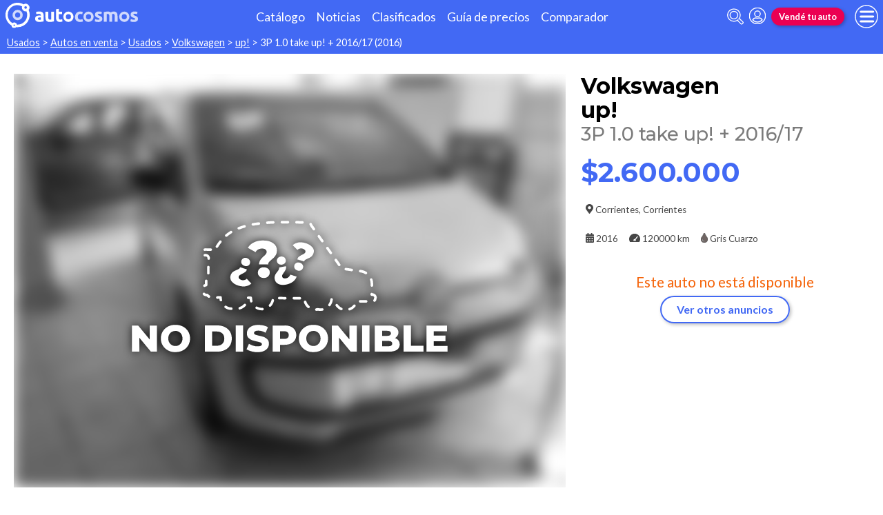

--- FILE ---
content_type: text/html; charset=utf-8
request_url: https://www.autocosmos.com.ar/auto/usado/volkswagen/up/3p-10-take-up--201617/efe358dd5e8145cb8b7b75f463a25580
body_size: 106933
content:
<!DOCTYPE html>
<html lang="es-AR">
<head>
	<meta name="viewport" content="width=device-width" />
	<title>Volkswagen up! 3P 1.0 take up! &#x2B; 2016/17 usado (2016) color Gris Cuarzo precio $2.600.000</title>
	<link rel="canonical" href="https://www.autocosmos.com.ar/auto/usado/volkswagen/up/3p-10-take-up--201617/efe358dd5e8145cb8b7b75f463a25580" />
	<link rel="shortcut icon" type="image/png" href="/favicon.png">
	<link rel="icon" href="/favicon.ico" type="image/x-icon">
	<meta charset="UTF-8" />
	<meta name="author" content="Autocosmos" />
	<meta name="copyright" content="Autocosmos.com" />
	<meta name="viewport" content="width=device-width, initial-scale=1" />
	<meta name="mobile-web-app-capable" content="yes">
	<meta name="apple-mobile-web-app-status-bar-style" content="black-translucent" />
	<meta http-equiv="X-UA-Compatible" content="IE=Edge">
	<meta name="theme-color" content="#4269f4" />
		<meta property="fb:app_id" content="129664360436048" />
		<meta name="msvalidate.01" content="F6C4600B88E512FF418EB10D07D101F7" />
	
        <meta name="ROBOTS" content="NOINDEX" />
    <meta name="description" content="Volkswagen up! 3P 1.0 take up! &#x2B; 2016/17 usado (2016) color Gris Cuarzo precio $2.600.000 en Corrientes Corrientes Argentina." />
    <meta name="keywords" content="venta Autos usados, compra Autos usados, clasificados, clasificados Volkswagen, clasificados Volkswagen up!, Auto usados Volkswagen, Auto usados Volkswagen up!, comprar Volkswagen up!" />
    <meta property="og:url" content="https://www.autocosmos.com.ar/auto/usado/volkswagen/up/3p-10-take-up--201617/efe358dd5e8145cb8b7b75f463a25580" />
    <meta property="og:type" content="product" />
    <meta property="og:title" content="Volkswagen up! 3P 1.0 take up! + 2016/17 usado (2016) color Gris Cuarzo precio $2.600.000" />
    <meta property="og:description" content="Volkswagen up! 3P 1.0 take up! + 2016/17 usado (2016) color Gris Cuarzo precio $2.600.000 en Corrientes Corrientes Argentina." />
    <meta property="og:image" content="https://acroadtrip.blob.core.windows.net/publicaciones-imagenes/Large/volkswagen/up/ar/RT_PU_86819e001dc44a94bb7835eb1b6a59d7.webp" />
    	<meta name="dfp_marca" content="volkswagen" />
	<meta name="dfp_modelo" content="up!" />
	<meta name="dfp_version" content="3p 1.0 take up! + 2016/17" />
	<meta name="dfp_marcaNick" content="volkswagen" />
	<meta name="dfp_modeloNick" content="up" />
	<meta name="dfp_versionNick" content="3p-10-take-up--201617" />
	<meta name="dfp_anio" content="2016" />
	<meta name="dfp_rangoPrecio" content="4" />
	<meta name="dfp_privado" content="particular" />
	<meta name="dfp_segmentoNick" content="hatchback" />
	<meta name="dfp_carseller" content="" />
	<meta name="dfp_region" content="corrientes" />
	<meta name="dfp_city" content="corrientes" />
	<meta name="dfp_action" content="publicacion" />
	<meta name="dfp_controller" content="auto" />
	<meta name="dfp_partner" content="default" />
<meta name="dfp_url" content="https://www.autocosmos.com.ar/auto/usado/volkswagen/up/3p-10-take-up--201617/efe358dd5e8145cb8b7b75f463a25580" />
<meta name="dfp_urlencoded" content="https%3A%2F%2Fwww.autocosmos.com.ar%2Fauto%2Fusado%2Fvolkswagen%2Fup%2F3p-10-take-up--201617%2Fefe358dd5e8145cb8b7b75f463a25580" />

		
		
			<link href="/css/style.min.css?v=wruj7xvVl48tJkXqqm1fHHROnw0p-fi_17Z1qxZ86yw" rel="stylesheet" />
		
	
    <style>
        .contact__floating-button.m-fixed:before {
            content: "¡Preguntar!";
        }

        @media (min-width: 768px) {
            .contact__floating-button.m-fixed:before {
                content: none;
            }

            .contact__floating-button.m-fixed:after {
                content: "¡Preguntar!";
            }
        }

        .autocert {
            border-bottom: solid 1px var(--grey6);
        }

        .autocert-title__group {
            font-size: 1.2rem;
            font-weight: 700;
            color: var(--azulTurquesaACS);
            margin-top: 0.6rem;
        }

        .autocert-title__group:empty {
            margin-top: 0;
        }

        .autocert-title {
            font-size: 1rem;
            padding-left: .5rem;
        }

        .autocert-likert {
               display: flex
;
    grid-gap: 0.3rem;
    margin-left: 1rem;
    margin-top: 0.3rem;
    margin-bottom: 0.5rem;
        } .autocert-likert img{
            filter: invert(33%) sepia(62%) saturate(2522%) hue-rotate(217deg) brightness(99%) contrast(94%);
                width: 1rem;
                width: 1.5rem;
        }

        .autocert-bool{
            margin-left: 1rem;
            margin-top: 0.3rem;
            margin-bottom: 0.5rem;
        }
    </style>

	
			<script>
				window.dataLayer = window.dataLayer || [];
				window.dataLayer.push({ 'gtm.start': new Date().getTime(), event: 'gtm.js' });
			</script>
			<script async src="https://www.googletagmanager.com/gtm.js?id=GTM-TV9Z354"></script>
	
	
    <script>
        +function () {
            let d = new FormData()
            d.append('uid', 'efe358dd-5e81-45cb-8b7b-75f463a25580')
            d.append('ckt', '8u1SAiNZ3giNZfvU9z75XfOADd/JWCWz')
            fetch('/auto/viewed', { method: 'PATCH', body: d })
        }();
    </script>
    <script async src="https://securepubads.g.doubleclick.net/tag/js/gpt.js"></script> 
<script>
window.googletag = window.googletag || {};
googletag.cmd = googletag.cmd || [];
googletag.cmd.push(function(){
		const ac_advs = [];
		ac_advs.forEach(function(s){
				if (s.sizes && s.sizes.length > 0) {googletag.defineSlot(s.adUnit, s.sizes, s.id).addService(googletag.pubads())}
				else {googletag.defineOutOfPageSlot(s.adUnit, s.id).addService(googletag.pubads())}
    });
});
googletag.cmd.push(function(){
var mvs = document.querySelectorAll('meta[name^=dfp_]');
mvs && mvs.forEach(function(mv){var vn = mv.getAttribute('name').replace('dfp_', ''); googletag.pubads().setTargeting(vn, mv.getAttribute('content'));});
});
googletag.cmd.push(function () { googletag.pubads().enableSingleRequest(); googletag.pubads().collapseEmptyDivs(); googletag.enableServices(); });
</script>


	
	<!-- Facebook Pixel Code -->
<script>
  !function(f,b,e,v,n,t,s)
  {if(f.fbq)return;n=f.fbq=function(){n.callMethod?
  n.callMethod.apply(n,arguments):n.queue.push(arguments)};
  if(!f._fbq)f._fbq=n;n.push=n;n.loaded=!0;n.version='2.0';
  n.queue=[];t=b.createElement(e);t.async=!0;
  t.src=v;s=b.getElementsByTagName(e)[0];
  s.parentNode.insertBefore(t,s)}(window, document,'script',
  'https://connect.facebook.net/en_US/fbevents.js');
  fbq('init', '253024492361145');
  fbq('track', 'PageView');
</script>
<noscript>
<img height="1" width="1" style="display:none" src="https://www.facebook.com/tr?id=253024492361145&ev=PageView&noscript=1"/>
</noscript>
<!-- End Facebook Pixel Code -->
	
</head>
<body>
	
	
	<div class="m-hidden m-overlay" data-toggle="overlay"></div>
	
	<header class="header" role="banner">
		<div class="header__container">
    <a class="header__logo" title="Autocosmos, encontrá el auto de tus sueños" href="/">
        <img src="/img/logo/logo-white.svg" alt="logo autocosmos">
    </a>
    <ul class="header__nav">
            <li><a href="https://www.autocosmos.com.ar/catalogo" class="subNav__item" title="Cat&#xE1;logo">Cat&#xE1;logo</a></li>
            <li><a href="https://noticias.autocosmos.com.ar/" class="subNav__item" title="Noticias">Noticias</a></li>
            <li><a href="https://www.autocosmos.com.ar/auto" class="subNav__item" title="Clasificados">Clasificados</a></li>
            <li><a href="https://www.autocosmos.com.ar/guiadeprecios" class="subNav__item" title="Gu&#xED;a de precios">Gu&#xED;a de precios</a></li>
            <li><a href="https://www.autocosmos.com.ar/catalogo/comparar" class="subNav__item" title="Comparador">Comparador</a></li>
    </ul>
    <button class="header__search-button" data-role="mobile-search-button" tabindex="0" aria-label="abrir barra de busqueda" aria-pressed="false" id="search">
        <svg xmlns="http://www.w3.org/2000/svg" class="search-icon" viewBox="0 0 512 512" aria-hidden="true"><path fill="currentColor" d="M505 442.7L405.3 343c-4.5-4.5-10.6-7-17-7H372c27.6-35.3 44-79.7 44-128C416 93.1 322.9 0 208 0S0 93.1 0 208s93.1 208 208 208c48.3 0 92.7-16.4 128-44v16.3c0 6.4 2.5 12.5 7 17l99.7 99.7c9.4 9.4 24.6 9.4 33.9 0l28.3-28.3c9.4-9.4 9.4-24.6.1-34zM208 336c-70.7 0-128-57.2-128-128 0-70.7 57.2-128 128-128 70.7 0 128 57.2 128 128 0 70.7-57.2 128-128 128z" /></svg>
    </button>
    <form class="header__search" action="/auto" method="get" data-role="mobile-search-input" aria-label="Buscar" role="search" aria-expanded="false" aria-labelledby="search">
        <input name="q" type="text" class="header__search-input" autocomplete="off" placeholder="Buscar autos, noticias, servicios...">
        <button type="submit" aria-label="buscar" class="header__search-submit" tabindex="0">
            <svg xmlns="http://www.w3.org/2000/svg" class="search-icon" viewBox="0 0 512 512" aria-hidden="true" style="width: 1.4rem;"><path fill="currentColor" d="M505 442.7L405.3 343c-4.5-4.5-10.6-7-17-7H372c27.6-35.3 44-79.7 44-128C416 93.1 322.9 0 208 0S0 93.1 0 208s93.1 208 208 208c48.3 0 92.7-16.4 128-44v16.3c0 6.4 2.5 12.5 7 17l99.7 99.7c9.4 9.4 24.6 9.4 33.9 0l28.3-28.3c9.4-9.4 9.4-24.6.1-34zM208 336c-70.7 0-128-57.2-128-128 0-70.7 57.2-128 128-128 70.7 0 128 57.2 128 128 0 70.7-57.2 128-128 128z" /></svg>
        </button>
    </form>
            <a class="header__login" href="/cuentas/login?returnUrl=https%3A%2F%2Fwww.autocosmos.com.ar%2Fauto%2Fusado%2Fvolkswagen%2Fup%2F3p-10-take-up--201617%2Fefe358dd5e8145cb8b7b75f463a25580" title="Iniciar sesión"><svg xmlns="http://www.w3.org/2000/svg" viewBox="0 0 496 512" class="user-icon"><path fill="currentColor" d="M248 8C111 8 0 119 0 256s111 248 248 248 248-111 248-248S385 8 248 8zm0 96c48.6 0 88 39.4 88 88s-39.4 88-88 88-88-39.4-88-88 39.4-88 88-88zm0 344c-58.7 0-111.3-26.6-146.5-68.2 18.8-35.4 55.6-59.8 98.5-59.8 2.4 0 4.8.4 7.1 1.1 13 4.2 26.6 6.9 40.9 6.9 14.3 0 28-2.7 40.9-6.9 2.3-.7 4.7-1.1 7.1-1.1 42.9 0 79.7 24.4 98.5 59.8C359.3 421.4 306.7 448 248 448z" /></svg></a>

        <a href="https://www.autocosmos.com.ar/clasificados" class="btn m-accent m-small header__action" title="Vend&#xE9; tu auto">Vend&#xE9; tu auto</a>
    <button class="hamburger" data-role="menu-burger" aria-label="menu" aria-pressed="false" id="hamburger" tabindex="0">
        <div class="hamburger-icon" aria-hidden="true">
            <div class="hamburger-container">
                <span class="hamburger-bun-top"></span>
                <span class="hamburger-filling"></span>
                <span class="hamburger-bun-bot"></span>
            </div>
        </div>
    </button>
    <nav class="header__burger-nav" data-role="menu-burger-container" role="navigation" aria-expanded="false" aria-labelledby="hamburger">
        <a href="/clasificados" class="btn m-accent m-small" title="Vend&#xE9; tu auto" style="max-width: 7rem;order: 1;">Vend&#xE9; tu auto</a>
    </nav>
</div>
	</header>
	<div class="breadcrumbs-wrapper">
		
    <nav class='breadcrumbs' aria-label="breadcrumb">
            <a href="/usados" title="Autos usados">Usados</a>
            &gt;
            <a href="/auto" title="Autos en venta">Autos en venta</a>
            &gt;
            <a href="/auto/usado" title="Autos usados de todas las marcas en Argentina">Usados</a>
            &gt;
            <a href="/auto/usado/volkswagen" title="Volkswagen usados en Argentina">Volkswagen</a>
            &gt;
            <a href="/auto/usado/volkswagen/up" title="Volkswagen up! usados en Argentina">up!</a>
            &gt;
            <span>3P 1.0 take up! &#x2B; 2016/17 (2016)</span>
</nav>


	</div>
	<main role="main">
		
		
<article itemscope itemtype="http://schema.org/Car">
    <meta itemprop="name" content="Volkswagen up! 3P 1.0 take up! &#x2B; 2016/17" />
    <meta itemprop="brand" content="Volkswagen" />
    <meta itemprop="model" content="up!" />
    <meta itemprop="image" content="https://acroadtrip.blob.core.windows.net/publicaciones-imagenes/Large/volkswagen/up/ar/RT_PU_86819e001dc44a94bb7835eb1b6a59d7.webp" />
    <meta itemprop="url" content="https://www.autocosmos.com.ar/auto/usado/volkswagen/up/3p-10-take-up--201617/efe358dd5e8145cb8b7b75f463a25580" />
    <meta itemprop="description" content="Volkswagen up! 3P 1.0 take up! &#x2B; 2016/17 usado (2016) color Gris Cuarzo precio $2.600.000" />
    <meta itemprop="itemCondition" content="http://schema.org/UsedCondition" />
    <section class="car-specifics hide-the-button">
        <div class="car-specifics__details">
            <h1 class="car-specifics__name">Volkswagen<span class="car-specifics__model"> up! </span><span class="car-specifics__version">3P 1.0 take up! &#x2B; 2016/17</span></h1>
            <div itemprop="offers" itemscope itemtype="http://schema.org/Offer">

                    <p class="car-specifics__price  " itemprop="priceSpecification" itemscope itemtype="http://schema.org/PriceSpecification">
                        <meta itemprop="priceCurrency" content="ARS" />
                        <strong itemprop="price" content="2600000">$2.600.000</strong>
                    </p>
                <div class="car-specifics__extra-info" itemprop="availableAtOrFrom" itemscope itemtype="http://schema.org/Place">
                    <p itemprop="address" itemscope itemtype="http://schema.org/PostalAddress">
                        <svg xmlns="http://www.w3.org/2000/svg" viewBox="0 0 384 512"><title>Ubicación</title><path fill="currentColor" d="M172.268 501.67C26.97 291.031 0 269.413 0 192 0 85.961 85.961 0 192 0s192 85.961 192 192c0 77.413-26.97 99.031-172.268 309.67-9.535 13.774-29.93 13.773-39.464 0zM192 272c44.183 0 80-35.817 80-80s-35.817-80-80-80-80 35.817-80 80 35.817 80 80 80z"></path></svg>
                        <span itemprop="addressLocality">Corrientes</span>, <span itemprop="addressRegion">Corrientes</span>
                    </p>
                </div>
            </div>
            <div class="car-specifics__extra-info">
                    <p>
                        <svg xmlns="http://www.w3.org/2000/svg" viewBox="0 0 448 512"><title>Año</title><path fill="currentColor" d="M0 464c0 26.5 21.5 48 48 48h352c26.5 0 48-21.5 48-48V192H0v272zm320-196c0-6.6 5.4-12 12-12h40c6.6 0 12 5.4 12 12v40c0 6.6-5.4 12-12 12h-40c-6.6 0-12-5.4-12-12v-40zm0 128c0-6.6 5.4-12 12-12h40c6.6 0 12 5.4 12 12v40c0 6.6-5.4 12-12 12h-40c-6.6 0-12-5.4-12-12v-40zM192 268c0-6.6 5.4-12 12-12h40c6.6 0 12 5.4 12 12v40c0 6.6-5.4 12-12 12h-40c-6.6 0-12-5.4-12-12v-40zm0 128c0-6.6 5.4-12 12-12h40c6.6 0 12 5.4 12 12v40c0 6.6-5.4 12-12 12h-40c-6.6 0-12-5.4-12-12v-40zM64 268c0-6.6 5.4-12 12-12h40c6.6 0 12 5.4 12 12v40c0 6.6-5.4 12-12 12H76c-6.6 0-12-5.4-12-12v-40zm0 128c0-6.6 5.4-12 12-12h40c6.6 0 12 5.4 12 12v40c0 6.6-5.4 12-12 12H76c-6.6 0-12-5.4-12-12v-40zM400 64h-48V16c0-8.8-7.2-16-16-16h-32c-8.8 0-16 7.2-16 16v48H160V16c0-8.8-7.2-16-16-16h-32c-8.8 0-16 7.2-16 16v48H48C21.5 64 0 85.5 0 112v48h448v-48c0-26.5-21.5-48-48-48z"></path></svg>
                        <span itemprop="modelDate">2016</span>
                    </p>
                    <p>
                        <svg xmlns="http://www.w3.org/2000/svg" viewBox="0 0 576 512" style="overflow:visible;"><title>Kilometraje</title><path fill="currentColor" d="M288 32C128.94 32 0 160.94 0 320c0 52.8 14.25 102.26 39.06 144.8 5.61 9.62 16.3 15.2 27.44 15.2h443c11.14 0 21.83-5.58 27.44-15.2C561.75 422.26 576 372.8 576 320c0-159.06-128.94-288-288-288zm163.2 174.41L342.65 351.14c5.81 9.63 9.35 20.79 9.35 32.86 0 11.72-3.38 22.55-8.88 32H232.88c-5.5-9.45-8.88-20.28-8.88-32 0-35.35 28.65-64 64-64 5.65 0 11.02.96 16.24 2.34L412.8 177.59c7.98-10.56 23-12.72 33.61-4.8 10.59 7.96 12.75 23.01 4.79 33.62z"></path></svg>                    
                        <span itemprop="mileageFromOdometer" content="KMT 120000">120000 km</span>
                    </p>
                    <p>
                        <svg aria-hidden="true" xmlns="http://www.w3.org/2000/svg" viewBox="0 0 352 512" style="color: #6F6563;"><title>Color</title><path fill="currentColor" stroke-width="20" stroke="#4d4d4d" d="M205.22 22.09c-7.94-28.78-49.44-30.12-58.44 0C100.01 179.85 0 222.72 0 333.91 0 432.35 78.72 512 176 512s176-79.65 176-178.09c0-111.75-99.79-153.34-146.78-311.82zM176 448c-61.75 0-112-50.25-112-112 0-8.84 7.16-16 16-16s16 7.16 16 16c0 44.11 35.89 80 80 80 8.84 0 16 7.16 16 16s-7.16 16-16 16z" class=""></path></svg>
                        <span itemprop="color">Gris Cuarzo</span>
                    </p>

            </div>
        </div>
        <div class="car-specifics__image m-blur  m-nodisp">
            <figure data-gallery-slider="trigger" data-gallery-slider-target="#slider-dialog" data-gallery-slider-show-full-screen-class="modal-gallery-visible" data-gallery-slider-hide-full-screen-class="modal-gallery-hidden">
                <picture>
                    <source media="(min-width: 480px)" srcset="https://acroadtrip.blob.core.windows.net/publicaciones-imagenes/Medium/volkswagen/up/ar/RT_PU_86819e001dc44a94bb7835eb1b6a59d7.webp" />
                    <img src="https://acroadtrip.blob.core.windows.net/publicaciones-imagenes/Small/volkswagen/up/ar/RT_PU_86819e001dc44a94bb7835eb1b6a59d7.webp" alt="foto Volkswagen up! 3P 1.0 take up! &#x2B; 2016/17 usado (2016) color Gris Cuarzo precio $2.600.000" onerror="photosSliderOff(this)" />
                </picture>
                    <span class="car-specifics__image-icon"><svg xmlns="http://www.w3.org/2000/svg" class="images-solid" viewBox="0 0 576 512"><path fill="currentColor" d="M480 416v16c0 26.51-21.49 48-48 48H48c-26.51 0-48-21.49-48-48V176c0-26.51 21.49-48 48-48h16v208c0 44.112 35.888 80 80 80h336zm96-80V80c0-26.51-21.49-48-48-48H144c-26.51 0-48 21.49-48 48v256c0 26.51 21.49 48 48 48h384c26.51 0 48-21.49 48-48zM256 128c0 26.51-21.49 48-48 48s-48-21.49-48-48 21.49-48 48-48 48 21.49 48 48zm-96 144l55.515-55.515c4.686-4.686 12.284-4.686 16.971 0L272 256l135.515-135.515c4.686-4.686 12.284-4.686 16.971 0L512 208v112H160v-48z" /></svg></span>
            </figure>
        </div>
            <div class="car-specifics__no-form">
                <p>Este auto no está disponible</p>
                <a href="/auto/usado/volkswagen/up" title="Volkswagen up! usados en Argentina" class="btn m-primary m-outline">Ver otros anuncios</a>
            </div>
    </section>
    <div class="section-container">
    </div>
    <div class="section-container">
            
            <section class="section">
                <h2 class="section__subtitle">Especificaciones técnicas</h2>
                    <div class="grid-container">
                        <div class="grid-container__content m-full">
                                <div class="m-two-items-table">
                                    <table class="ficha">
                                        <caption class="m-small">Motor</caption>
                                        <tbody>
                                                <tr>
                                                    <td>Combustible</td>
                                                    <td>nafta</td>
                                                </tr>
                                                <tr>
                                                    <td>Cilindrada</td>
                                                    <td>999 cc</td>
                                                </tr>
                                                <tr>
                                                    <td>Potencia</td>
                                                    <td>75/6200 cv/rpm</td>
                                                </tr>
                                                <tr>
                                                    <td>Torque</td>
                                                    <td>95/3000 N&#xB7;m/rpm</td>
                                                </tr>
                                                <tr>
                                                    <td>Alimentaci&#xF3;n</td>
                                                    <td>inyecci&#xF3;n electr&#xF3;nica multipunto</td>
                                                </tr>
                                                <tr>
                                                    <td>Cilindros</td>
                                                    <td>3 en l&#xED;nea</td>
                                                </tr>
                                                <tr>
                                                    <td>V&#xE1;lvulas</td>
                                                    <td>12</td>
                                                </tr>
                                                <tr>
                                                    <td>Sistema start / stop</td>
                                                    <td>no</td>
                                                </tr>
                                        </tbody>
                                    </table>
                                </div>
                                <div class="m-two-items-table">
                                    <table class="ficha">
                                        <caption class="m-small">Performance</caption>
                                        <tbody>
                                                <tr>
                                                    <td>Aceleraci&#xF3;n 0-100 km/h</td>
                                                    <td>13,2 s</td>
                                                </tr>
                                                <tr>
                                                    <td>Consumo en ciudad</td>
                                                    <td>5,9 l/100km</td>
                                                </tr>
                                                <tr>
                                                    <td>Consumo en ruta</td>
                                                    <td>4,0 l/100km</td>
                                                </tr>
                                                <tr>
                                                    <td>Consumo mixto</td>
                                                    <td>4,7 l/100km</td>
                                                </tr>
                                                <tr>
                                                    <td>Velocidad m&#xE1;xima</td>
                                                    <td>171 km/h</td>
                                                </tr>
                                        </tbody>
                                    </table>
                                </div>
                        </div>
                        
                    </div>
                    <div class="grid-container">
                        <div class="grid-container__content m-full">
                                <div class="m-two-items-table">
                                    <table class="ficha">
                                        <caption class="m-small">Transmisi&#xF3;n y chasis</caption>
                                        <tbody>
                                                <tr>
                                                    <td>Motor - tracci&#xF3;n</td>
                                                    <td>delantero - delantera</td>
                                                </tr>
                                                <tr>
                                                    <td>Transmisi&#xF3;n</td>
                                                    <td>manual 5 velocidades</td>
                                                </tr>
                                                <tr>
                                                    <td>Neum&#xE1;ticos</td>
                                                    <td>165/80/R13</td>
                                                </tr>
                                                <tr>
                                                    <td>Frenos (del. - tras.)</td>
                                                    <td>discos ventilados - tambor</td>
                                                </tr>
                                                <tr>
                                                    <td>Suspensi&#xF3;n delantera</td>
                                                    <td>independiente tipo McPherson</td>
                                                </tr>
                                                <tr>
                                                    <td>Suspensi&#xF3;n trasera</td>
                                                    <td>independiente, brazos oscilantes longitudinales y resortes</td>
                                                </tr>
                                        </tbody>
                                    </table>
                                </div>
                                <div class="m-two-items-table">
                                    <table class="ficha">
                                        <caption class="m-small">Medidas y capacidades</caption>
                                        <tbody>
                                                <tr>
                                                    <td>Largo</td>
                                                    <td>3605 mm</td>
                                                </tr>
                                                <tr>
                                                    <td>Ancho sin espejos</td>
                                                    <td>1645 mm</td>
                                                </tr>
                                                <tr>
                                                    <td>Ancho con espejos</td>
                                                    <td>1910 mm</td>
                                                </tr>
                                                <tr>
                                                    <td>Alto</td>
                                                    <td>1500 mm</td>
                                                </tr>
                                                <tr>
                                                    <td>Distancia entre ejes</td>
                                                    <td>2421 mm</td>
                                                </tr>
                                                <tr>
                                                    <td>Ba&#xFA;l</td>
                                                    <td>285 dm3</td>
                                                </tr>
                                                <tr>
                                                    <td>Tanque de combustible</td>
                                                    <td>50 l</td>
                                                </tr>
                                                <tr>
                                                    <td>Peso</td>
                                                    <td>N/D</td>
                                                </tr>
                                                <tr>
                                                    <td>Capacidad de carga</td>
                                                    <td>N/D</td>
                                                </tr>
                                                <tr>
                                                    <td>Altura de piso</td>
                                                    <td>N/D</td>
                                                </tr>
                                        </tbody>
                                    </table>
                                </div>
                        </div>
                        
                    </div>
                <div class="grid-container">
                    <div class="grid-container__content m-full">
                        <p class="m-legal">
                            Si bien Autocosmos ha realizado el mayor esfuerzo para asegurar que los datos sean
                            completos y confiables, siempre existe el riesgo que la información cambie entre el tiempo que
                            usted la recibe y la usa. Por tal motivo, Autocosmos no garantiza de ninguna manera la
                            información. Por favor tenga cuidado al utilizar la información.
                        </p>
                    </div>
                </div>
            </section>
            
            <section class="section">
                <h2 class="section__subtitle">Equipamiento</h2>
                    <div class="grid-container">
                        <div class="grid-container__content m-full">
                                <div class="m-two-items-table">
                                    <table class="ficha">
                                        <caption class="m-small">Confort</caption>
                                        <tbody>
                                                <tr>
                                                    <td>Aire acondicionado</td>
                                                    <td>manual</td>
                                                </tr>
                                                <tr>
                                                    <td>Alarma de luces encendidas</td>
                                                    <td>N/D</td>
                                                </tr>
                                                <tr>
                                                    <td>Asientos delanteros</td>
                                                    <td>con ajuste en altura solo conductor, con ajuste manual</td>
                                                </tr>
                                                <tr>
                                                    <td>Asientos traseros</td>
                                                    <td>abatibles completos</td>
                                                </tr>
                                                <tr>
                                                    <td>Tapizados</td>
                                                    <td>tela</td>
                                                </tr>
                                                <tr>
                                                    <td>Cierre de puertas</td>
                                                    <td>manual</td>
                                                </tr>
                                                <tr>
                                                    <td>Vidrios (del. - tras.)</td>
                                                    <td>manuales - fijos</td>
                                                </tr>
                                                <tr>
                                                    <td>Espejos exteriores</td>
                                                    <td>manuales</td>
                                                </tr>
                                                <tr>
                                                    <td>Espejo interior</td>
                                                    <td>antideslumbrante manual</td>
                                                </tr>
                                                <tr>
                                                    <td>Faros delanteros</td>
                                                    <td>fijos</td>
                                                </tr>
                                                <tr>
                                                    <td>Faros antiniebla</td>
                                                    <td>traseros</td>
                                                </tr>
                                                <tr>
                                                    <td>Direcci&#xF3;n asistida</td>
                                                    <td>no tiene</td>
                                                </tr>
                                                <tr>
                                                    <td>Llantas</td>
                                                    <td>acero con taza</td>
                                                </tr>
                                                <tr>
                                                    <td>Limpialuneta</td>
                                                    <td>s&#xED;</td>
                                                </tr>
                                                <tr>
                                                    <td>Techo solar</td>
                                                    <td>no tiene</td>
                                                </tr>
                                                <tr>
                                                    <td>Volante</td>
                                                    <td>sin regulaci&#xF3;n</td>
                                                </tr>
                                        </tbody>
                                    </table>
                                </div>
                                <div class="m-two-items-table">
                                    <table class="ficha">
                                        <caption class="m-small">Seguridad</caption>
                                        <tbody>
                                                <tr>
                                                    <td>ABS</td>
                                                    <td>s&#xED;</td>
                                                </tr>
                                                <tr>
                                                    <td>Airbag</td>
                                                    <td>conductor y acompa&#xF1;ante</td>
                                                </tr>
                                                <tr>
                                                    <td>Alarma e inmovilizador de motor</td>
                                                    <td>inmovilizador de motor</td>
                                                </tr>
                                                <tr>
                                                    <td>Anclaje para asientos infantiles</td>
                                                    <td>s&#xED;</td>
                                                </tr>
                                                <tr>
                                                    <td>Cinturones de seguridad</td>
                                                    <td>delanteros inerciales, traseros inerciales (2) y central p&#xE9;lvico</td>
                                                </tr>
                                                <tr>
                                                    <td>Tercera luz de stop</td>
                                                    <td>s&#xED;</td>
                                                </tr>
                                        </tbody>
                                    </table>
                                </div>
                        </div>
                        
                    </div>
                    <div class="grid-container">
                        <div class="grid-container__content m-full">
                                <div class="m-two-items-table">
                                    <table class="ficha">
                                        <caption class="m-small">Comunicaci&#xF3;n y entretenimiento</caption>
                                        <tbody>
                                                <tr>
                                                    <td>Equipo de m&#xFA;sica</td>
                                                    <td>AM - FM y CD con lector de Mp3</td>
                                                </tr>
                                                <tr>
                                                    <td>Parlantes</td>
                                                    <td> 6</td>
                                                </tr>
                                                <tr>
                                                    <td>Conexi&#xF3;n auxiliar (iPod y Mp3)</td>
                                                    <td>s&#xED;</td>
                                                </tr>
                                                <tr>
                                                    <td>Conexi&#xF3;n USB</td>
                                                    <td>s&#xED;</td>
                                                </tr>
                                                <tr>
                                                    <td>Interfaz bluetooth</td>
                                                    <td>s&#xED;</td>
                                                </tr>
                                        </tbody>
                                    </table>
                                </div>
                        </div>
                        
                    </div>
                <div class="grid-container">
                    <div class="grid-container__content m-full">
                        <p class="m-legal">
                            Si bien Autocosmos ha realizado el mayor esfuerzo para asegurar que los datos sean
                            completos y confiables, siempre existe el riesgo que la información cambie entre el tiempo que
                            usted la recibe y la usa. Por tal motivo, Autocosmos no garantiza de ninguna manera la
                            información. Por favor tenga cuidado al utilizar la información.
                        </p>
                    </div>
                </div>
            </section>
    </div>
</article>
    
    <section class="section">
        <div class="grid-container">
            <h2 class="section__title">Oportunidades Volkswagen up!</h2>
            <div class="grid-container__content m-full">
                <div class="oportunidades-comparacion">
                    <div class="cheapest-card__header">
                        <img class="cheapest-card__header-img" src="https://acroadtrip.blob.core.windows.net/marcas-img/volkswagen/small.png" alt="Logo Volkswagen" />
                        <p>Volkswagen up!</p>
                    </div>
                            <a href="/auto/usado/volkswagen/up" class="card cheapest-card" title="Volkswagen up! usados en Argentina">
            <span class="cheapest-card__title">
                <span class="cheapest-card__area">Usados de</span> <span class="cheapest-card__brand">Volkswagen</span>
                    <span class="cheapest-card__model">up!</span>
            </span>
            <p class="cheapest-card__price">
                <span class="cheapest-card__price-title"> desde:</span>
                <strong class="cheapest-card__price-value m-usado">u$s8.900</strong>
            </p>
        </a>
        <a href="/auto/usado/volkswagen/up?seccion=financiados" class="card cheapest-card" title="Volkswagen up! usados financiados en cuotas en Argentina">
            <span class="cheapest-card__title">
                <span class="cheapest-card__area">Usados financiados</span> <span class="cheapest-card__brand">Volkswagen</span>
                    <span class="cheapest-card__model">up!</span>
            </span>
            <p class="cheapest-card__price">
                <span class="cheapest-card__price-title">Cuota desde:</span>
                <strong class="cheapest-card__price-value m-usado-financiado">$450.000</strong>
            </p>
        </a>


                </div>
            </div>
        </div>
    </section>
    
    <section class="section light-back">
        <div class="grid-container">
            <h2 class="section__title">Los interesados en este aviso también vieron</h2>
            <div class="grid-container__content m-tile-container">
                    <article class="card listing-card " itemscope itemtype="http://schema.org/Car">
    <meta itemprop="itemCondition" content="http://schema.org/UsedCondition" />
    <meta itemprop="name" content="Volkswagen up!" />
    <meta itemprop="description" content="Volkswagen up! UP! 5 PTAS MOVE usado (2016) color Gris precio $14.690.000" />
    <a itemprop="url" href="/auto/usado/volkswagen/up/up-5-ptas-move/2eda8e6c9ef6406986a728037e9e4b0b" title="Volkswagen up! UP! 5 PTAS MOVE usado (2016) color Gris precio $14.690.000">
        <figure class="listing-card__image">
            <img itemprop="image" content="https://acroadtrip.blob.core.windows.net/publicaciones-imagenes/Large/volkswagen/up/ar/RT_PU_61c061b346ba446bb8c9860ad8e05ccb.webp" src="https://acroadtrip.blob.core.windows.net/publicaciones-imagenes/Small/volkswagen/up/ar/RT_PU_61c061b346ba446bb8c9860ad8e05ccb.webp" alt="Volkswagen up! UP! 5 PTAS MOVE usado (2016) color Gris precio $14.690.000" onerror="replacePublicacionNoPhoto(this)" />
        </figure>
        <div class="listing-card__content">
            <div class="listing-card__car">
                <span class="listing-card__brand" itemprop="brand">Volkswagen</span>
                <div class="listing-card__name" itemprop="model">
                    <span class="listing-card__model">up!</span> <span class="listing-card__version">UP! 5 PTAS MOVE</span>
                </div>
            </div>
                <div class="listing-card__info m-ellipsis">
                    <span itemprop="modelDate" class="listing-card__year">2016</span> | <span itemprop="mileageFromOdometer" class="listing-card__km" content="KMT 73000">73000 km</span>
                </div>
            <div class="listing-card__offer" itemprop="offers" itemscope itemtype="http://schema.org/Offer">
                <div class="listing-card__location m-ellipsis" itemprop="availableAtOrFrom" itemscope itemtype="http://schema.org/Place">
                    <span itemprop="address" itemscope itemtype="http://schema.org/PostalAddress">
                        <span class="listing-card__city" itemprop="addressLocality">Posadas | </span><span class="listing-card__province" itemprop="addressRegion">Misiones</span>
                    </span>
                </div>
                    <span class="listing-card__price ">
                        <meta itemprop="priceCurrency" content="ARS" />
                        <span class="listing-card__price-value" itemprop="price" content="14690000">$14.690.000</span>
                    </span>
            </div>
        </div>
    </a>
</article>
                    <article class="card listing-card " itemscope itemtype="http://schema.org/Car">
    <meta itemprop="itemCondition" content="http://schema.org/UsedCondition" />
    <meta itemprop="name" content="Volkswagen up!" />
    <meta itemprop="description" content="Volkswagen up! 3P 1.0 take up! usado (2016) color Rojo Flash financiado en cuotas(anticipo $8.500.000 cuotas desde $450.000)" />
    <a itemprop="url" href="/auto/usado/volkswagen/up/3p-10-take-up/d782b27cf5d24181bca4fb6352caacd2" title="Volkswagen up! 3P 1.0 take up! usado (2016) color Rojo Flash financiado en cuotas(anticipo $8.500.000 cuotas desde $450.000)">
        <figure class="listing-card__image">
            <img itemprop="image" content="https://acroadtrip.blob.core.windows.net/publicaciones-imagenes/Large/volkswagen/up/ar/RT_PU_f1e9f27b90a34f72b7f81030a7340c56.webp" src="https://acroadtrip.blob.core.windows.net/publicaciones-imagenes/Small/volkswagen/up/ar/RT_PU_f1e9f27b90a34f72b7f81030a7340c56.webp" alt="Volkswagen up! 3P 1.0 take up! usado (2016) color Rojo Flash financiado en cuotas(anticipo $8.500.000 cuotas desde $450.000)" onerror="replacePublicacionNoPhoto(this)" />
        </figure>
        <div class="listing-card__content">
            <div class="listing-card__car">
                <span class="listing-card__brand" itemprop="brand">Volkswagen</span>
                <div class="listing-card__name" itemprop="model">
                    <span class="listing-card__model">up!</span> <span class="listing-card__version">3P 1.0 take up!</span>
                </div>
            </div>
                <div class="listing-card__info m-ellipsis">
                    <span itemprop="modelDate" class="listing-card__year">2016</span> | <span itemprop="mileageFromOdometer" class="listing-card__km" content="KMT 125000">125000 km</span>
                </div>
            <div class="listing-card__offer" itemprop="offers" itemscope itemtype="http://schema.org/Offer">
                <div class="listing-card__location m-ellipsis" itemprop="availableAtOrFrom" itemscope itemtype="http://schema.org/Place">
                    <span itemprop="address" itemscope itemtype="http://schema.org/PostalAddress">
                        <span class="listing-card__city" itemprop="addressLocality">Parana | </span><span class="listing-card__province" itemprop="addressRegion">Entre R&#xED;os</span>
                    </span>
                </div>
                    <div itemprop="priceSpecification" itemscope itemtype="http://schema.org/PriceSpecification" class="listing-card__price m-anticipo ">
                        <meta itemprop="priceCurrency" content="ARS" />
                        <span class="listing-card__price-title">Anticipo: </span>
                        <span class="listing-card__price-value" itemprop="price" content="8500000">$8.500.000</span>
                    </div>
                    <div itemprop="priceSpecification" itemscope itemtype="http://schema.org/PriceSpecification" class="listing-card__price m-cuota">
                        <meta itemprop="priceCurrency" content="ARS" />
                        <span class="listing-card__price-title">Cuotas desde: </span>
                        <span class="listing-card__price-value" itemprop="price" content="450000">$450.000</span>
                    </div>
            </div>
        </div>
    </a>
</article>
                    <article class="card listing-card " itemscope itemtype="http://schema.org/Car">
    <meta itemprop="itemCondition" content="http://schema.org/UsedCondition" />
    <meta itemprop="name" content="Volkswagen up!" />
    <meta itemprop="description" content="Volkswagen up! 5P 1.0 high up! usado (2016) color Blanco precio $13.500.000" />
    <a itemprop="url" href="/auto/usado/volkswagen/up/5p-10-high-up/2216cc59a92b4626b9085508be6254a5" title="Volkswagen up! 5P 1.0 high up! usado (2016) color Blanco precio $13.500.000">
        <figure class="listing-card__image">
            <img itemprop="image" content="https://acroadtrip.blob.core.windows.net/publicaciones-imagenes/Large/volkswagen/up/ar/RT_PU_e5e4b78e8e774d8da95c065646df8acb.webp" src="https://acroadtrip.blob.core.windows.net/publicaciones-imagenes/Small/volkswagen/up/ar/RT_PU_e5e4b78e8e774d8da95c065646df8acb.webp" alt="Volkswagen up! 5P 1.0 high up! usado (2016) color Blanco precio $13.500.000" onerror="replacePublicacionNoPhoto(this)" />
        </figure>
        <div class="listing-card__content">
            <div class="listing-card__car">
                <span class="listing-card__brand" itemprop="brand">Volkswagen</span>
                <div class="listing-card__name" itemprop="model">
                    <span class="listing-card__model">up!</span> <span class="listing-card__version">5P 1.0 high up!</span>
                </div>
            </div>
                <div class="listing-card__info m-ellipsis">
                    <span itemprop="modelDate" class="listing-card__year">2016</span> | <span itemprop="mileageFromOdometer" class="listing-card__km" content="KMT 63002">63002 km</span>
                </div>
            <div class="listing-card__offer" itemprop="offers" itemscope itemtype="http://schema.org/Offer">
                <div class="listing-card__location m-ellipsis" itemprop="availableAtOrFrom" itemscope itemtype="http://schema.org/Place">
                    <span itemprop="address" itemscope itemtype="http://schema.org/PostalAddress">
                        <span class="listing-card__city" itemprop="addressLocality">Flores | </span><span class="listing-card__province" itemprop="addressRegion">Ciudad Aut&#xF3;noma Buenos Aires</span>
                    </span>
                </div>
                    <span class="listing-card__price ">
                        <meta itemprop="priceCurrency" content="ARS" />
                        <span class="listing-card__price-value" itemprop="price" content="13500000">$13.500.000</span>
                    </span>
            </div>
        </div>
    </a>
        <figure class="listing-card__logoimg">
            <img src="https://acroadtrip.blob.core.windows.net/agencias-imgs/ar/000000265988/logopub.jpg" alt="Logo Oscar Automotores" onerror="this.parentNode.remove()" />
        </figure>
</article>
                    <article class="card listing-card " itemscope itemtype="http://schema.org/Car">
    <meta itemprop="itemCondition" content="http://schema.org/UsedCondition" />
    <meta itemprop="name" content="Volkswagen up!" />
    <meta itemprop="description" content="Volkswagen up! UP! 5 PTAS TAKE AA usado (2020) color Blanco precio $17.500.000" />
    <a itemprop="url" href="/auto/usado/volkswagen/up/up-5-ptas-take-aa/cd5060d8c3d541469e1cb694fd93c4e0" title="Volkswagen up! UP! 5 PTAS TAKE AA usado (2020) color Blanco precio $17.500.000">
        <figure class="listing-card__image">
            <img itemprop="image" content="https://acroadtrip.blob.core.windows.net/publicaciones-imagenes/Large/volkswagen/up/ar/RT_PU_3e96b5a99f854ca682836ff33dbf16a1.webp" src="https://acroadtrip.blob.core.windows.net/publicaciones-imagenes/Small/volkswagen/up/ar/RT_PU_3e96b5a99f854ca682836ff33dbf16a1.webp" alt="Volkswagen up! UP! 5 PTAS TAKE AA usado (2020) color Blanco precio $17.500.000" onerror="replacePublicacionNoPhoto(this)" />
        </figure>
        <div class="listing-card__content">
            <div class="listing-card__car">
                <span class="listing-card__brand" itemprop="brand">Volkswagen</span>
                <div class="listing-card__name" itemprop="model">
                    <span class="listing-card__model">up!</span> <span class="listing-card__version">UP! 5 PTAS TAKE AA</span>
                </div>
            </div>
                <div class="listing-card__info m-ellipsis">
                    <span itemprop="modelDate" class="listing-card__year">2020</span> | <span itemprop="mileageFromOdometer" class="listing-card__km" content="KMT 35000">35000 km</span>
                </div>
            <div class="listing-card__offer" itemprop="offers" itemscope itemtype="http://schema.org/Offer">
                <div class="listing-card__location m-ellipsis" itemprop="availableAtOrFrom" itemscope itemtype="http://schema.org/Place">
                    <span itemprop="address" itemscope itemtype="http://schema.org/PostalAddress">
                        <span class="listing-card__city" itemprop="addressLocality">Ayacucho | </span><span class="listing-card__province" itemprop="addressRegion">Buenos Aires</span>
                    </span>
                </div>
                    <span class="listing-card__price ">
                        <meta itemprop="priceCurrency" content="ARS" />
                        <span class="listing-card__price-value" itemprop="price" content="17500000">$17.500.000</span>
                    </span>
            </div>
        </div>
    </a>
</article>
                    <article class="card listing-card " itemscope itemtype="http://schema.org/Car">
    <meta itemprop="itemCondition" content="http://schema.org/UsedCondition" />
    <meta itemprop="name" content="Volkswagen up!" />
    <meta itemprop="description" content="Volkswagen up! 5P 1.0 hig up! I-Motion usado (2019) color Plata precio u$s12.500" />
    <a itemprop="url" href="/auto/usado/volkswagen/up/5p-10-hig-up-i-motion/42af01e70952411ba5c6862819feb514" title="Volkswagen up! 5P 1.0 hig up! I-Motion usado (2019) color Plata precio u$s12.500">
        <figure class="listing-card__image">
            <img itemprop="image" content="https://acroadtrip.blob.core.windows.net/publicaciones-imagenes/Large/volkswagen/up/ar/RT_PU_c972ff39b8a64ff3af00b319725e7ad3.webp" src="https://acroadtrip.blob.core.windows.net/publicaciones-imagenes/Small/volkswagen/up/ar/RT_PU_c972ff39b8a64ff3af00b319725e7ad3.webp" alt="Volkswagen up! 5P 1.0 hig up! I-Motion usado (2019) color Plata precio u$s12.500" onerror="replacePublicacionNoPhoto(this)" />
        </figure>
        <div class="listing-card__content">
            <div class="listing-card__car">
                <span class="listing-card__brand" itemprop="brand">Volkswagen</span>
                <div class="listing-card__name" itemprop="model">
                    <span class="listing-card__model">up!</span> <span class="listing-card__version">5P 1.0 hig up! I-Motion</span>
                </div>
            </div>
                <div class="listing-card__info m-ellipsis">
                    <span itemprop="modelDate" class="listing-card__year">2019</span> | <span itemprop="mileageFromOdometer" class="listing-card__km" content="KMT 67000">67000 km</span>
                </div>
            <div class="listing-card__offer" itemprop="offers" itemscope itemtype="http://schema.org/Offer">
                <div class="listing-card__location m-ellipsis" itemprop="availableAtOrFrom" itemscope itemtype="http://schema.org/Place">
                    <span itemprop="address" itemscope itemtype="http://schema.org/PostalAddress">
                        <span class="listing-card__city" itemprop="addressLocality">Santiago del Estero | </span><span class="listing-card__province" itemprop="addressRegion">Santiago del Estero</span>
                    </span>
                </div>
                    <span class="listing-card__price ">
                        <meta itemprop="priceCurrency" content="USD" />
                        <span class="listing-card__price-value" itemprop="price" content="12500">u$s12.500</span>
                    </span>
            </div>
        </div>
    </a>
</article>
                    <article class="card listing-card " itemscope itemtype="http://schema.org/Car">
    <meta itemprop="itemCondition" content="http://schema.org/UsedCondition" />
    <meta itemprop="name" content="Volkswagen up!" />
    <meta itemprop="description" content="Volkswagen up! 5P 1.0 move up! 2016/17 usado (2016) color Gris precio u$s12.000" />
    <a itemprop="url" href="/auto/usado/volkswagen/up/5p-10-move-up-201617/7e262a81550643abb95a08581c5faa66" title="Volkswagen up! 5P 1.0 move up! 2016/17 usado (2016) color Gris precio u$s12.000">
        <figure class="listing-card__image">
            <img itemprop="image" content="https://acroadtrip.blob.core.windows.net/publicaciones-imagenes/Large/volkswagen/up/ar/RT_PU_9962211b9a4a4cdfb2e5fc1de02340b4.webp" src="https://acroadtrip.blob.core.windows.net/publicaciones-imagenes/Small/volkswagen/up/ar/RT_PU_9962211b9a4a4cdfb2e5fc1de02340b4.webp" alt="Volkswagen up! 5P 1.0 move up! 2016/17 usado (2016) color Gris precio u$s12.000" onerror="replacePublicacionNoPhoto(this)" />
        </figure>
        <div class="listing-card__content">
            <div class="listing-card__car">
                <span class="listing-card__brand" itemprop="brand">Volkswagen</span>
                <div class="listing-card__name" itemprop="model">
                    <span class="listing-card__model">up!</span> <span class="listing-card__version">5P 1.0 move up! 2016/17</span>
                </div>
            </div>
                <div class="listing-card__info m-ellipsis">
                    <span itemprop="modelDate" class="listing-card__year">2016</span> | <span itemprop="mileageFromOdometer" class="listing-card__km" content="KMT 78000">78000 km</span>
                </div>
            <div class="listing-card__offer" itemprop="offers" itemscope itemtype="http://schema.org/Offer">
                <div class="listing-card__location m-ellipsis" itemprop="availableAtOrFrom" itemscope itemtype="http://schema.org/Place">
                    <span itemprop="address" itemscope itemtype="http://schema.org/PostalAddress">
                        <span class="listing-card__city" itemprop="addressLocality">Jos&#xE9; C. Paz | </span><span class="listing-card__province" itemprop="addressRegion">Buenos Aires (A.M.B.A.)</span>
                    </span>
                </div>
                    <span class="listing-card__price ">
                        <meta itemprop="priceCurrency" content="USD" />
                        <span class="listing-card__price-value" itemprop="price" content="12000">u$s12.000</span>
                    </span>
            </div>
        </div>
    </a>
</article>
                    <article class="card listing-card " itemscope itemtype="http://schema.org/Car">
    <meta itemprop="itemCondition" content="http://schema.org/UsedCondition" />
    <meta itemprop="name" content="Volkswagen up!" />
    <meta itemprop="description" content="Volkswagen up! 5P 1.0 Cross up! usado (2017) color Negro precio u$s9.000" />
    <a itemprop="url" href="/auto/usado/volkswagen/up/5p-10-cross-up/c4a99fe7fd894c179f223f83073b6848" title="Volkswagen up! 5P 1.0 Cross up! usado (2017) color Negro precio u$s9.000">
        <figure class="listing-card__image">
            <img itemprop="image" content="https://acroadtrip.blob.core.windows.net/publicaciones-imagenes/Large/volkswagen/up/ar/RT_PU_2de710e596fa4d2ab2ba17e23b1ff3c4.webp" src="https://acroadtrip.blob.core.windows.net/publicaciones-imagenes/Small/volkswagen/up/ar/RT_PU_2de710e596fa4d2ab2ba17e23b1ff3c4.webp" alt="Volkswagen up! 5P 1.0 Cross up! usado (2017) color Negro precio u$s9.000" onerror="replacePublicacionNoPhoto(this)" />
        </figure>
        <div class="listing-card__content">
            <div class="listing-card__car">
                <span class="listing-card__brand" itemprop="brand">Volkswagen</span>
                <div class="listing-card__name" itemprop="model">
                    <span class="listing-card__model">up!</span> <span class="listing-card__version">5P 1.0 Cross up!</span>
                </div>
            </div>
                <div class="listing-card__info m-ellipsis">
                    <span itemprop="modelDate" class="listing-card__year">2017</span> | <span itemprop="mileageFromOdometer" class="listing-card__km" content="KMT 139000">139000 km</span>
                </div>
            <div class="listing-card__offer" itemprop="offers" itemscope itemtype="http://schema.org/Offer">
                <div class="listing-card__location m-ellipsis" itemprop="availableAtOrFrom" itemscope itemtype="http://schema.org/Place">
                    <span itemprop="address" itemscope itemtype="http://schema.org/PostalAddress">
                        <span class="listing-card__city" itemprop="addressLocality">Mataderos | </span><span class="listing-card__province" itemprop="addressRegion">Ciudad Aut&#xF3;noma Buenos Aires</span>
                    </span>
                </div>
                    <span class="listing-card__price ">
                        <meta itemprop="priceCurrency" content="USD" />
                        <span class="listing-card__price-value" itemprop="price" content="9000">u$s9.000</span>
                    </span>
            </div>
        </div>
    </a>
</article>
                    <article class="card listing-card " itemscope itemtype="http://schema.org/Car">
    <meta itemprop="itemCondition" content="http://schema.org/UsedCondition" />
    <meta itemprop="name" content="Volkswagen up!" />
    <meta itemprop="description" content="Volkswagen up! 5P 1.0 high up! usado (2019) color Negro precio u$s13.099" />
    <a itemprop="url" href="/auto/usado/volkswagen/up/5p-10-high-up/99c0d47bd9dd4da881dad52e7f89c896" title="Volkswagen up! 5P 1.0 high up! usado (2019) color Negro precio u$s13.099">
        <figure class="listing-card__image">
            <img itemprop="image" content="https://acroadtrip.blob.core.windows.net/publicaciones-imagenes/Large/volkswagen/up/ar/RT_PU_c7c45c916fb741fea79635bb378cf664.webp" src="https://acroadtrip.blob.core.windows.net/publicaciones-imagenes/Small/volkswagen/up/ar/RT_PU_c7c45c916fb741fea79635bb378cf664.webp" alt="Volkswagen up! 5P 1.0 high up! usado (2019) color Negro precio u$s13.099" onerror="replacePublicacionNoPhoto(this)" />
        </figure>
        <div class="listing-card__content">
            <div class="listing-card__car">
                <span class="listing-card__brand" itemprop="brand">Volkswagen</span>
                <div class="listing-card__name" itemprop="model">
                    <span class="listing-card__model">up!</span> <span class="listing-card__version">5P 1.0 high up!</span>
                </div>
            </div>
                <div class="listing-card__info m-ellipsis">
                    <span itemprop="modelDate" class="listing-card__year">2019</span> | <span itemprop="mileageFromOdometer" class="listing-card__km" content="KMT 56000">56000 km</span>
                </div>
            <div class="listing-card__offer" itemprop="offers" itemscope itemtype="http://schema.org/Offer">
                <div class="listing-card__location m-ellipsis" itemprop="availableAtOrFrom" itemscope itemtype="http://schema.org/Place">
                    <span itemprop="address" itemscope itemtype="http://schema.org/PostalAddress">
                        <span class="listing-card__city" itemprop="addressLocality">Parque Chas | </span><span class="listing-card__province" itemprop="addressRegion">Ciudad Aut&#xF3;noma Buenos Aires</span>
                    </span>
                </div>
                    <span class="listing-card__price ">
                        <meta itemprop="priceCurrency" content="USD" />
                        <span class="listing-card__price-value" itemprop="price" content="13099">u$s13.099</span>
                    </span>
            </div>
        </div>
    </a>
</article>
                    <article class="card listing-card " itemscope itemtype="http://schema.org/Car">
    <meta itemprop="itemCondition" content="http://schema.org/UsedCondition" />
    <meta itemprop="name" content="Volkswagen up!" />
    <meta itemprop="description" content="Volkswagen up! 5P 1.0T Pepper up! usado (2019) color Blanco precio u$s14.600" />
    <a itemprop="url" href="/auto/usado/volkswagen/up/5p-10t-pepper-up/a9bbbd8da2664f38a14668e781b06208" title="Volkswagen up! 5P 1.0T Pepper up! usado (2019) color Blanco precio u$s14.600">
        <figure class="listing-card__image">
            <img itemprop="image" content="https://acroadtrip.blob.core.windows.net/publicaciones-imagenes/Large/volkswagen/up/ar/RT_PU_29851781546a4f0286883ede3fcc2215.webp" src="https://acroadtrip.blob.core.windows.net/publicaciones-imagenes/Small/volkswagen/up/ar/RT_PU_29851781546a4f0286883ede3fcc2215.webp" alt="Volkswagen up! 5P 1.0T Pepper up! usado (2019) color Blanco precio u$s14.600" onerror="replacePublicacionNoPhoto(this)" />
        </figure>
        <div class="listing-card__content">
            <div class="listing-card__car">
                <span class="listing-card__brand" itemprop="brand">Volkswagen</span>
                <div class="listing-card__name" itemprop="model">
                    <span class="listing-card__model">up!</span> <span class="listing-card__version">5P 1.0T Pepper up!</span>
                </div>
            </div>
                <div class="listing-card__info m-ellipsis">
                    <span itemprop="modelDate" class="listing-card__year">2019</span> | <span itemprop="mileageFromOdometer" class="listing-card__km" content="KMT 131000">131000 km</span>
                </div>
            <div class="listing-card__offer" itemprop="offers" itemscope itemtype="http://schema.org/Offer">
                <div class="listing-card__location m-ellipsis" itemprop="availableAtOrFrom" itemscope itemtype="http://schema.org/Place">
                    <span itemprop="address" itemscope itemtype="http://schema.org/PostalAddress">
                        <span class="listing-card__city" itemprop="addressLocality">San Nicol&#xE1;s | </span><span class="listing-card__province" itemprop="addressRegion">Ciudad Aut&#xF3;noma Buenos Aires</span>
                    </span>
                </div>
                    <span class="listing-card__price ">
                        <meta itemprop="priceCurrency" content="USD" />
                        <span class="listing-card__price-value" itemprop="price" content="14600">u$s14.600</span>
                    </span>
            </div>
        </div>
    </a>
</article>
                    <article class="card listing-card " itemscope itemtype="http://schema.org/Car">
    <meta itemprop="itemCondition" content="http://schema.org/UsedCondition" />
    <meta itemprop="name" content="Volkswagen up!" />
    <meta itemprop="description" content="Volkswagen up! UP! 3 PTAS HIGH usado (2018) color Blanco precio $16.500.000" />
    <a itemprop="url" href="/auto/usado/volkswagen/up/up-3-ptas-high/9f16d1e7071f4f8f81f8e3ecacf79524" title="Volkswagen up! UP! 3 PTAS HIGH usado (2018) color Blanco precio $16.500.000">
        <figure class="listing-card__image">
            <img itemprop="image" content="https://acroadtrip.blob.core.windows.net/publicaciones-imagenes/Large/volkswagen/up/ar/RT_PU_f7a6b521ca9a41fbb9cebb95bb6c4de8.webp" src="https://acroadtrip.blob.core.windows.net/publicaciones-imagenes/Small/volkswagen/up/ar/RT_PU_f7a6b521ca9a41fbb9cebb95bb6c4de8.webp" alt="Volkswagen up! UP! 3 PTAS HIGH usado (2018) color Blanco precio $16.500.000" onerror="replacePublicacionNoPhoto(this)" />
        </figure>
        <div class="listing-card__content">
            <div class="listing-card__car">
                <span class="listing-card__brand" itemprop="brand">Volkswagen</span>
                <div class="listing-card__name" itemprop="model">
                    <span class="listing-card__model">up!</span> <span class="listing-card__version">UP! 3 PTAS HIGH</span>
                </div>
            </div>
                <div class="listing-card__info m-ellipsis">
                    <span itemprop="modelDate" class="listing-card__year">2018</span> | <span itemprop="mileageFromOdometer" class="listing-card__km" content="KMT 111000">111000 km</span>
                </div>
            <div class="listing-card__offer" itemprop="offers" itemscope itemtype="http://schema.org/Offer">
                <div class="listing-card__location m-ellipsis" itemprop="availableAtOrFrom" itemscope itemtype="http://schema.org/Place">
                    <span itemprop="address" itemscope itemtype="http://schema.org/PostalAddress">
                        <span class="listing-card__city" itemprop="addressLocality">Rosario | </span><span class="listing-card__province" itemprop="addressRegion">Santa Fe</span>
                    </span>
                </div>
                    <span class="listing-card__price ">
                        <meta itemprop="priceCurrency" content="ARS" />
                        <span class="listing-card__price-value" itemprop="price" content="16500000">$16.500.000</span>
                    </span>
            </div>
        </div>
    </a>
</article>
                    <article class="card listing-card " itemscope itemtype="http://schema.org/Car">
    <meta itemprop="itemCondition" content="http://schema.org/UsedCondition" />
    <meta itemprop="name" content="Volkswagen up!" />
    <meta itemprop="description" content="Volkswagen up! 3P 1.0 take up! usado (2017) color Rojo precio $12.500.000" />
    <a itemprop="url" href="/auto/usado/volkswagen/up/3p-10-take-up/1be8020e882a405b9f997b6e6440f654" title="Volkswagen up! 3P 1.0 take up! usado (2017) color Rojo precio $12.500.000">
        <figure class="listing-card__image">
            <img itemprop="image" content="https://acroadtrip.blob.core.windows.net/publicaciones-imagenes/Large/volkswagen/up/ar/RT_PU_b5c9e0deee3d4bffa778a607343d9e67.webp" src="https://acroadtrip.blob.core.windows.net/publicaciones-imagenes/Small/volkswagen/up/ar/RT_PU_b5c9e0deee3d4bffa778a607343d9e67.webp" alt="Volkswagen up! 3P 1.0 take up! usado (2017) color Rojo precio $12.500.000" onerror="replacePublicacionNoPhoto(this)" />
        </figure>
        <div class="listing-card__content">
            <div class="listing-card__car">
                <span class="listing-card__brand" itemprop="brand">Volkswagen</span>
                <div class="listing-card__name" itemprop="model">
                    <span class="listing-card__model">up!</span> <span class="listing-card__version">3P 1.0 take up!</span>
                </div>
            </div>
                <div class="listing-card__info m-ellipsis">
                    <span itemprop="modelDate" class="listing-card__year">2017</span> | <span itemprop="mileageFromOdometer" class="listing-card__km" content="KMT 91000">91000 km</span>
                </div>
            <div class="listing-card__offer" itemprop="offers" itemscope itemtype="http://schema.org/Offer">
                <div class="listing-card__location m-ellipsis" itemprop="availableAtOrFrom" itemscope itemtype="http://schema.org/Place">
                    <span itemprop="address" itemscope itemtype="http://schema.org/PostalAddress">
                        <span class="listing-card__city" itemprop="addressLocality">C&#xF3;rdoba | </span><span class="listing-card__province" itemprop="addressRegion">C&#xF3;rdoba</span>
                    </span>
                </div>
                    <span class="listing-card__price ">
                        <meta itemprop="priceCurrency" content="ARS" />
                        <span class="listing-card__price-value" itemprop="price" content="12500000">$12.500.000</span>
                    </span>
            </div>
        </div>
    </a>
</article>
                    <article class="card listing-card " itemscope itemtype="http://schema.org/Car">
    <meta itemprop="itemCondition" content="http://schema.org/UsedCondition" />
    <meta itemprop="name" content="Volkswagen up!" />
    <meta itemprop="description" content="Volkswagen up! UP! 5 PTAS TAKE AA usado (2020) color Blanco precio $17.800.000" />
    <a itemprop="url" href="/auto/usado/volkswagen/up/up-5-ptas-take-aa/b1b780dc66604908bbc2218a7534a882" title="Volkswagen up! UP! 5 PTAS TAKE AA usado (2020) color Blanco precio $17.800.000">
        <figure class="listing-card__image">
            <img itemprop="image" content="https://acroadtrip.blob.core.windows.net/publicaciones-imagenes/Large/volkswagen/up/ar/RT_PU_6efbcf2921964b3f9ad54124a79122ba.webp" src="https://acroadtrip.blob.core.windows.net/publicaciones-imagenes/Small/volkswagen/up/ar/RT_PU_6efbcf2921964b3f9ad54124a79122ba.webp" alt="Volkswagen up! UP! 5 PTAS TAKE AA usado (2020) color Blanco precio $17.800.000" onerror="replacePublicacionNoPhoto(this)" />
        </figure>
        <div class="listing-card__content">
            <div class="listing-card__car">
                <span class="listing-card__brand" itemprop="brand">Volkswagen</span>
                <div class="listing-card__name" itemprop="model">
                    <span class="listing-card__model">up!</span> <span class="listing-card__version">UP! 5 PTAS TAKE AA</span>
                </div>
            </div>
                <div class="listing-card__info m-ellipsis">
                    <span itemprop="modelDate" class="listing-card__year">2020</span> | <span itemprop="mileageFromOdometer" class="listing-card__km" content="KMT 32000">32000 km</span>
                </div>
            <div class="listing-card__offer" itemprop="offers" itemscope itemtype="http://schema.org/Offer">
                <div class="listing-card__location m-ellipsis" itemprop="availableAtOrFrom" itemscope itemtype="http://schema.org/Place">
                    <span itemprop="address" itemscope itemtype="http://schema.org/PostalAddress">
                        <span class="listing-card__city" itemprop="addressLocality">Neuqu&#xE9;n | </span><span class="listing-card__province" itemprop="addressRegion">Neuqu&#xE9;n</span>
                    </span>
                </div>
                    <span class="listing-card__price ">
                        <meta itemprop="priceCurrency" content="ARS" />
                        <span class="listing-card__price-value" itemprop="price" content="17800000">$17.800.000</span>
                    </span>
            </div>
        </div>
    </a>
</article>
            </div>
            
        </div>
    </section>
    
    <section class="section">
        <div class="grid-container">
            <h2 class="section__title">Oportunidades de compra de modelos rivales de Volkswagen up!</h2>
            <div class="grid-container__content m-full">
                    <div class="rivals-card">
    <header class="rivals-card__header">
            <h4 class="rivals-card__header-title">Chery Face</h4>
    </header>
        <a class="rivals-card__item m-usado" href="/auto/usado/chery/face" title="Chery Face usados en Argentina">
            <span class="rivals-card__item-titulo">Usados</span>
            <span class="rivals-card__item-subtitulo">Chery Face <span> desde</span></span>
            <span class="rivals-card__item-precio">$7.000.000</span>
        </a>
</div>
                    <div class="rivals-card">
    <header class="rivals-card__header">
            <h4 class="rivals-card__header-title">Chery QQ</h4>
    </header>
        <a class="rivals-card__item m-usado" href="/auto/usado/chery/qq" title="Chery QQ usados en Argentina">
            <span class="rivals-card__item-titulo">Usados</span>
            <span class="rivals-card__item-subtitulo">Chery QQ <span> desde</span></span>
            <span class="rivals-card__item-precio">$8.300.000</span>
        </a>
</div>
                    <div class="rivals-card">
    <header class="rivals-card__header">
            <h4 class="rivals-card__header-title">FIAT Uno</h4>
    </header>
        <a class="rivals-card__item m-usado" href="/auto/usado/fiat/uno" title="FIAT Uno usados en Argentina">
            <span class="rivals-card__item-titulo">Usados</span>
            <span class="rivals-card__item-subtitulo">FIAT Uno <span> desde</span></span>
            <span class="rivals-card__item-precio">u$s3.700</span>
        </a>
</div>
                    <div class="rivals-card">
    <header class="rivals-card__header">
            <h4 class="rivals-card__header-title">FIAT 500</h4>
    </header>
        <a class="rivals-card__item m-usado" href="/auto/usado/fiat/500" title="FIAT 500 usados en Argentina">
            <span class="rivals-card__item-titulo">Usados</span>
            <span class="rivals-card__item-subtitulo">FIAT 500 <span> desde</span></span>
            <span class="rivals-card__item-precio">$14.994.000</span>
        </a>
</div>
                    <div class="rivals-card">
    <header class="rivals-card__header">
            <a href="/catalogo/vigente/fiat/mobi" title="FIAT Mobi, precios del cat&#xE1;logo y cotizaciones.">
                <figure class="rivals-card__header-photo">
                    <img src="https://acroadtrip.blob.core.windows.net/marcas-img/fiat/small.png" alt="Logo FIAT" />
                </figure>
                <h3 class="rivals-card__header-title">FIAT Mobi</h3>
            </a>
    </header>
        <a class="rivals-card__item m-nuevo" href="/auto/nuevo/fiat/mobi" title="FIAT Mobi nuevos 0km en Argentina">
            <span class="rivals-card__item-titulo">Nuevos 0km</span>
            <span class="rivals-card__item-subtitulo">FIAT Mobi <span> desde</span></span>
            <span class="rivals-card__item-precio"> $4.800.000 </span>
        </a>
        <a class="rivals-card__item m-financiado" href="/auto/nuevo/fiat/mobi?seccion=financiados" title="FIAT Mobi nuevos 0km financiados en cuotas en Argentina">
            <span class="rivals-card__item-titulo">Financiaci&#xF3;n</span>
            <span class="rivals-card__item-subtitulo">FIAT Mobi <span> desde</span></span>
            <span class="rivals-card__item-precio"> $380.000</span>
        </a>
        <a class="rivals-card__item m-usado" href="/auto/usado/fiat/mobi" title="FIAT Mobi usados en Argentina">
            <span class="rivals-card__item-titulo">Usados</span>
            <span class="rivals-card__item-subtitulo">FIAT Mobi <span> desde</span></span>
            <span class="rivals-card__item-precio">u$s9.500</span>
        </a>
        <a class="rivals-card__item m-usado-financiado" href="/auto/usado/fiat/mobi?seccion=financiados" title="FIAT Mobi usados financiados en cuotas en Argentina">
            <span class="rivals-card__item-titulo">Usados Financiados</span>
            <span class="rivals-card__item-subtitulo">FIAT Mobi <span>Cuota desde</span></span>
            <span class="rivals-card__item-precio">$500.000</span>
        </a>
</div>
                    <div class="rivals-card">
    <header class="rivals-card__header">
            <h4 class="rivals-card__header-title">Geely LC</h4>
    </header>
        <a class="rivals-card__item m-usado-financiado" href="/auto/usado/geely/lc?seccion=financiados" title="Geely LC usados financiados en cuotas en Argentina">
            <span class="rivals-card__item-titulo">Usados Financiados</span>
            <span class="rivals-card__item-subtitulo">Geely LC <span>Anticipo desde</span></span>
            <span class="rivals-card__item-precio">$3.400.000</span>
        </a>
</div>
                    <div class="rivals-card">
    <header class="rivals-card__header">
            <h4 class="rivals-card__header-title">Hyundai i10</h4>
    </header>
        <a class="rivals-card__item m-usado" href="/auto/usado/hyundai/i10" title="Hyundai i10 usados en Argentina">
            <span class="rivals-card__item-titulo">Usados</span>
            <span class="rivals-card__item-subtitulo">Hyundai i10 <span> desde</span></span>
            <span class="rivals-card__item-precio">$10.500.000</span>
        </a>
</div>
                    <div class="rivals-card">
    <header class="rivals-card__header">
            <a href="/catalogo/vigente/renault/kwid" title="Renault Kwid, precios del cat&#xE1;logo y cotizaciones.">
                <figure class="rivals-card__header-photo">
                    <img src="https://acroadtrip.blob.core.windows.net/marcas-img/renault/small.png" alt="Logo Renault" />
                </figure>
                <h3 class="rivals-card__header-title">Renault Kwid</h3>
            </a>
    </header>
        <a class="rivals-card__item m-nuevo" href="/auto/nuevo/renault/kwid" title="Renault Kwid nuevos 0km en Argentina">
            <span class="rivals-card__item-titulo">Nuevos 0km</span>
            <span class="rivals-card__item-subtitulo">Renault Kwid <span> desde</span></span>
            <span class="rivals-card__item-precio"> $19.600.000 </span>
        </a>
        <a class="rivals-card__item m-financiado" href="/auto/nuevo/renault/kwid?seccion=financiados" title="Renault Kwid nuevos 0km financiados en cuotas en Argentina">
            <span class="rivals-card__item-titulo">Financiaci&#xF3;n</span>
            <span class="rivals-card__item-subtitulo">Renault Kwid <span> desde</span></span>
            <span class="rivals-card__item-precio"> $1.333.000</span>
        </a>
        <a class="rivals-card__item m-usado" href="/auto/usado/renault/kwid" title="Renault Kwid usados en Argentina">
            <span class="rivals-card__item-titulo">Usados</span>
            <span class="rivals-card__item-subtitulo">Renault Kwid <span> desde</span></span>
            <span class="rivals-card__item-precio">u$s9.500</span>
        </a>
</div>
            </div>
            
        </div>
    </section>

<section id="slider-dialog" class="modal-fullScreen" tabindex="-1" role="dialog" aria-hidden="true">
    <div class="gallery-fullScreen">
        <header>
            <button class="btn" data-gallery-slider="close">Cerrar <svg xmlns="http://www.w3.org/2000/svg" class="times-circle-solid" viewBox="0 0 512 512"><path fill="currentColor" d="M256 8C119 8 8 119 8 256s111 248 248 248 248-111 248-248S393 8 256 8zm0 448c-110.5 0-200-89.5-200-200S145.5 56 256 56s200 89.5 200 200-89.5 200-200 200zm101.8-262.2L295.6 256l62.2 62.2c4.7 4.7 4.7 12.3 0 17l-22.6 22.6c-4.7 4.7-12.3 4.7-17 0L256 295.6l-62.2 62.2c-4.7 4.7-12.3 4.7-17 0l-22.6-22.6c-4.7-4.7-4.7-12.3 0-17l62.2-62.2-62.2-62.2c-4.7-4.7-4.7-12.3 0-17l22.6-22.6c4.7-4.7 12.3-4.7 17 0l62.2 62.2 62.2-62.2c4.7-4.7 12.3-4.7 17 0l22.6 22.6c4.7 4.7 4.7 12.3 0 17z" /></svg></button>
            <h4 class="m-ellipsis"><span class="brand">Volkswagen </span><span class="model">up! </span><span class="version">3P 1.0 take up! &#x2B; 2016/17</span></h4>
        </header>
        <div class="slide-container" data-gallery-slider="slides-background">
                    <picture>
                        <source media="(min-width:800px)" data-gallery-slider-img-srcset="https://acroadtrip.blob.core.windows.net/publicaciones-imagenes/ExtraLarge/volkswagen/up/ar/RT_PU_86819e001dc44a94bb7835eb1b6a59d7.webp" />
                        <source media="(min-width:480px)" data-gallery-slider-img-srcset="https://acroadtrip.blob.core.windows.net/publicaciones-imagenes/Medium/volkswagen/up/ar/RT_PU_86819e001dc44a94bb7835eb1b6a59d7.webp" />
                        <source media="(min-width:1px)" data-gallery-slider-img-srcset="https://acroadtrip.blob.core.windows.net/publicaciones-imagenes/Small/volkswagen/up/ar/RT_PU_86819e001dc44a94bb7835eb1b6a59d7.webp" />
                        <img class="slide-img" data-gallery-slider="slide" />
                    </picture>
                    <picture>
                        <source media="(min-width:800px)" data-gallery-slider-img-srcset="https://acroadtrip.blob.core.windows.net/publicaciones-imagenes/ExtraLarge/volkswagen/up/ar/RT_PU_21fffaeb7b9042539494cb75c2987d20.webp" />
                        <source media="(min-width:480px)" data-gallery-slider-img-srcset="https://acroadtrip.blob.core.windows.net/publicaciones-imagenes/Medium/volkswagen/up/ar/RT_PU_21fffaeb7b9042539494cb75c2987d20.webp" />
                        <source media="(min-width:1px)" data-gallery-slider-img-srcset="https://acroadtrip.blob.core.windows.net/publicaciones-imagenes/Small/volkswagen/up/ar/RT_PU_21fffaeb7b9042539494cb75c2987d20.webp" />
                        <img class="slide-img" data-gallery-slider="slide" />
                    </picture>
                
                    <picture>
                        <source media="(min-width:800px)" data-gallery-slider-img-srcset="https://acroadtrip.blob.core.windows.net/publicaciones-imagenes/ExtraLarge/volkswagen/up/ar/RT_PU_8a0e92912bfa4fa69529af1a5832baa3.webp" />
                        <source media="(min-width:480px)" data-gallery-slider-img-srcset="https://acroadtrip.blob.core.windows.net/publicaciones-imagenes/Medium/volkswagen/up/ar/RT_PU_8a0e92912bfa4fa69529af1a5832baa3.webp" />
                        <source media="(min-width:1px)" data-gallery-slider-img-srcset="https://acroadtrip.blob.core.windows.net/publicaciones-imagenes/Small/volkswagen/up/ar/RT_PU_8a0e92912bfa4fa69529af1a5832baa3.webp" />
                        <img class="slide-img" data-gallery-slider="slide" />
                    </picture>
                    <picture>
                        <source media="(min-width:800px)" data-gallery-slider-img-srcset="https://acroadtrip.blob.core.windows.net/publicaciones-imagenes/ExtraLarge/volkswagen/up/ar/RT_PU_d99afaad176144e8a7d68b600f416348.webp" />
                        <source media="(min-width:480px)" data-gallery-slider-img-srcset="https://acroadtrip.blob.core.windows.net/publicaciones-imagenes/Medium/volkswagen/up/ar/RT_PU_d99afaad176144e8a7d68b600f416348.webp" />
                        <source media="(min-width:1px)" data-gallery-slider-img-srcset="https://acroadtrip.blob.core.windows.net/publicaciones-imagenes/Small/volkswagen/up/ar/RT_PU_d99afaad176144e8a7d68b600f416348.webp" />
                        <img class="slide-img" data-gallery-slider="slide" />
                    </picture>
                    <picture>
                        <source media="(min-width:800px)" data-gallery-slider-img-srcset="https://acroadtrip.blob.core.windows.net/publicaciones-imagenes/ExtraLarge/volkswagen/up/ar/RT_PU_820d2ac079e7488aa6ef1cf2e00e4ff1.webp" />
                        <source media="(min-width:480px)" data-gallery-slider-img-srcset="https://acroadtrip.blob.core.windows.net/publicaciones-imagenes/Medium/volkswagen/up/ar/RT_PU_820d2ac079e7488aa6ef1cf2e00e4ff1.webp" />
                        <source media="(min-width:1px)" data-gallery-slider-img-srcset="https://acroadtrip.blob.core.windows.net/publicaciones-imagenes/Small/volkswagen/up/ar/RT_PU_820d2ac079e7488aa6ef1cf2e00e4ff1.webp" />
                        <img class="slide-img" data-gallery-slider="slide" />
                    </picture>
                    <picture>
                        <source media="(min-width:800px)" data-gallery-slider-img-srcset="https://acroadtrip.blob.core.windows.net/publicaciones-imagenes/ExtraLarge/volkswagen/up/ar/RT_PU_fdbed2ba6645431da9ca4318c951ba67.webp" />
                        <source media="(min-width:480px)" data-gallery-slider-img-srcset="https://acroadtrip.blob.core.windows.net/publicaciones-imagenes/Medium/volkswagen/up/ar/RT_PU_fdbed2ba6645431da9ca4318c951ba67.webp" />
                        <source media="(min-width:1px)" data-gallery-slider-img-srcset="https://acroadtrip.blob.core.windows.net/publicaciones-imagenes/Small/volkswagen/up/ar/RT_PU_fdbed2ba6645431da9ca4318c951ba67.webp" />
                        <img class="slide-img" data-gallery-slider="slide" />
                    </picture>
                    <picture>
                        <source media="(min-width:800px)" data-gallery-slider-img-srcset="https://acroadtrip.blob.core.windows.net/publicaciones-imagenes/ExtraLarge/volkswagen/up/ar/RT_PU_1572117d3162421cb822b961c7ff4fd5.webp" />
                        <source media="(min-width:480px)" data-gallery-slider-img-srcset="https://acroadtrip.blob.core.windows.net/publicaciones-imagenes/Medium/volkswagen/up/ar/RT_PU_1572117d3162421cb822b961c7ff4fd5.webp" />
                        <source media="(min-width:1px)" data-gallery-slider-img-srcset="https://acroadtrip.blob.core.windows.net/publicaciones-imagenes/Small/volkswagen/up/ar/RT_PU_1572117d3162421cb822b961c7ff4fd5.webp" />
                        <img class="slide-img" data-gallery-slider="slide" />
                    </picture>
                    <picture>
                        <source media="(min-width:800px)" data-gallery-slider-img-srcset="https://acroadtrip.blob.core.windows.net/publicaciones-imagenes/ExtraLarge/volkswagen/up/ar/RT_PU_cfccf0ad492347d99de004bfc2985a89.webp" />
                        <source media="(min-width:480px)" data-gallery-slider-img-srcset="https://acroadtrip.blob.core.windows.net/publicaciones-imagenes/Medium/volkswagen/up/ar/RT_PU_cfccf0ad492347d99de004bfc2985a89.webp" />
                        <source media="(min-width:1px)" data-gallery-slider-img-srcset="https://acroadtrip.blob.core.windows.net/publicaciones-imagenes/Small/volkswagen/up/ar/RT_PU_cfccf0ad492347d99de004bfc2985a89.webp" />
                        <img class="slide-img" data-gallery-slider="slide" />
                    </picture>
                
                    <picture>
                        <source media="(min-width:800px)" data-gallery-slider-img-srcset="https://acroadtrip.blob.core.windows.net/publicaciones-imagenes/ExtraLarge/volkswagen/up/ar/RT_PU_ea70c5a8e35c4c28a2434d2031310ae2.webp" />
                        <source media="(min-width:480px)" data-gallery-slider-img-srcset="https://acroadtrip.blob.core.windows.net/publicaciones-imagenes/Medium/volkswagen/up/ar/RT_PU_ea70c5a8e35c4c28a2434d2031310ae2.webp" />
                        <source media="(min-width:1px)" data-gallery-slider-img-srcset="https://acroadtrip.blob.core.windows.net/publicaciones-imagenes/Small/volkswagen/up/ar/RT_PU_ea70c5a8e35c4c28a2434d2031310ae2.webp" />
                        <img class="slide-img" data-gallery-slider="slide" />
                    </picture>
                    <picture>
                        <source media="(min-width:800px)" data-gallery-slider-img-srcset="https://acroadtrip.blob.core.windows.net/publicaciones-imagenes/ExtraLarge/volkswagen/up/ar/RT_PU_637925aff89d4c6292c38e8a7edd90aa.webp" />
                        <source media="(min-width:480px)" data-gallery-slider-img-srcset="https://acroadtrip.blob.core.windows.net/publicaciones-imagenes/Medium/volkswagen/up/ar/RT_PU_637925aff89d4c6292c38e8a7edd90aa.webp" />
                        <source media="(min-width:1px)" data-gallery-slider-img-srcset="https://acroadtrip.blob.core.windows.net/publicaciones-imagenes/Small/volkswagen/up/ar/RT_PU_637925aff89d4c6292c38e8a7edd90aa.webp" />
                        <img class="slide-img" data-gallery-slider="slide" />
                    </picture>
                    <picture>
                        <source media="(min-width:800px)" data-gallery-slider-img-srcset="https://acroadtrip.blob.core.windows.net/publicaciones-imagenes/ExtraLarge/volkswagen/up/ar/RT_PU_41242cdf3d1745e2b6567a2de26ce1fa.webp" />
                        <source media="(min-width:480px)" data-gallery-slider-img-srcset="https://acroadtrip.blob.core.windows.net/publicaciones-imagenes/Medium/volkswagen/up/ar/RT_PU_41242cdf3d1745e2b6567a2de26ce1fa.webp" />
                        <source media="(min-width:1px)" data-gallery-slider-img-srcset="https://acroadtrip.blob.core.windows.net/publicaciones-imagenes/Small/volkswagen/up/ar/RT_PU_41242cdf3d1745e2b6567a2de26ce1fa.webp" />
                        <img class="slide-img" data-gallery-slider="slide" />
                    </picture>
                
                <div class="buttons">
                    <button class="slider-arrow m-left" data-gallery-slider="goLeft">
                        <svg xmlns="http://www.w3.org/2000/svg" viewBox="0 0 256 512" class="angle-left-solid">
                            <path fill="currentColor" d="M31.7 239l136-136c9.4-9.4 24.6-9.4 33.9 0l22.6 22.6c9.4 9.4 9.4 24.6 0 33.9L127.9 256l96.4 96.4c9.4 9.4 9.4 24.6 0 33.9L201.7 409c-9.4 9.4-24.6 9.4-33.9 0l-136-136c-9.5-9.4-9.5-24.6-.1-34z" />
                        </svg>
                    </button>
                    <button class="slider-arrow m-right" data-gallery-slider="goRight"><svg xmlns="http://www.w3.org/2000/svg" viewBox="0 0 256 512" class="angle-right-solid"><path fill="currentColor" d="M224.3 273l-136 136c-9.4 9.4-24.6 9.4-33.9 0l-22.6-22.6c-9.4-9.4-9.4-24.6 0-33.9l96.4-96.4-96.4-96.4c-9.4-9.4-9.4-24.6 0-33.9L54.3 103c9.4-9.4 24.6-9.4 33.9 0l136 136c9.5 9.4 9.5 24.6.1 34z" /></svg></button>
                </div>
        </div>
            <div class="modal-adv" data-gallery-slider="adv-fixed" data-gallery-slider-advid="Photos_P_Fixed"></div>
    </div>
</section>

	</main>
	
	<footer class="footer" role="contentinfo">
		<div class="social-footer">
  <ul class="social-links">
    <li><a href="https://www.facebook.com/Autocosmos.Argentina" target="_blank" rel="noopener noreferrer" title="Facebook | Autocosmos" class="social-fb"></a></li>
      <li><a href="https://twitter.com/autocosmos_ar" target="_blank" rel="noopener noreferrer" title="Twitter | Autocosmos" class="social-tw"></a></li>
      <li><a href="https://www.youtube.com/user/AutocosmosAR" target="_blank" rel="noopener noreferrer" title="Youtube | Autocosmos" class="social-yt"></a></li>
      <li><a href="https://www.instagram.com/autocosmos.ar/" target="_blank" rel="noopener noreferrer" title="Instagram | Autocosmos" class="social-ig"></a></li>
      <li><a href="https://www.tiktok.com/@autocosmos.ar" target="_blank" rel="noopener noreferrer" title="TikTok | Autocosmos" class="social-tk"></a></li>
  </ul>
    <a href="https://www.autocosmos.com.ar/clasificados" class="btn m-primary m-small" title="Vend&#xE9; tu auto">Vend&#xE9; tu auto</a>
</div>
<div class="links-container">
  <nav class="company-links" aria-label="Institucionales">
    <ul>
      <li><a title="La empresa" href="/institucional/nosotros">La empresa</a></li>
      <li><a title="Atención al cliente" href="/contactar/sac">Atención al cliente</a></li>
      <li><a title="Términos y condiciones" href="/institucional/terminoscondiciones">Términos y condiciones</a></li>
      <li><a title="Políticas de privacidad" href="/institucional/politicaprivacidad">Políticas de privacidad</a></li>
        <li><a title="Pricing" href="/institucional/pricing">Pricing</a></li>
      <li><a title="Publicidad" href="/institucional/anunciar">Publicidad</a></li>
        <li><a title="Servicio para Concesionarias" href="/institucional/serviciosparaconcesionarias">Servicio para Concesionarias</a></li>
        <li><a href="https://feeds.feedburner.com/ac/rss-ar" title="RSS">RSS</a></li>
    </ul>
  </nav>
  <nav class="countries-links" aria-label="Paises">
    <ul>
      <li><a href="https://www.autocosmos.com.ar" title="Autocosmos Argentina">Argentina</a></li>
      <li><a href="https://www.autocosmos.cl" title="Autocosmos Chile">Chile</a></li>
      <li><a href="https://www.autocosmos.com.co" title="Autocosmos Colombia">Colombia</a></li>
      <li><a href="https://www.autocosmos.com.ec" title="Autocosmos Ecuador">Ecuador</a></li>
      <li><a href="https://www.autocosmos.us" title="Autocosmos Estados Unidos">Estados Unidos</a></li>
      <li><a href="https://www.autocosmos.com.mx" title="Autocosmos México">México</a></li>
      <li><a href="https://www.autocosmos.com.pe" title="Autocosmos Perú">Perú</a></li>
      <li><a href="http://www.autocosmos.com.uy" title="Autocosmos Uruguay">Uruguay</a></li>
      <li><a href="https://www.autocosmos.com.ve" title="Autocosmos Venezuela">Venezuela</a></li>
    </ul>
  </nav>
  <span class="copyright">&copy; 1999 - 2026 Autocosmos.com | Todos los derechos reservados.</span>
  <div class="legal-links">
      <a title="Data Fiscal" target="_F960AFIPInfo" rel="noreferrer noopener" href="http://qr.afip.gob.ar/?qr=OpXgPD-3wjojtDX-IbPo2Q,,"><img src="/img/dataFiscal/datafiscal.jpg" alt="QR data fiscal" class="dataFiscal" /></a>
      <a title="Internet Advertising Bureau | Argentina" target="_blank" rel="noreferrer noopener" href="http://www.iabargentina.com.ar/"><img src="/img/dataFiscal/iab.png" alt="logo IAB" class="iab"></a>
  </div>
</div>

	</footer>
	<aside class="adv-stickyBottom">
		
	</aside>
	<script src="https://code.jquery.com/jquery-3.5.1.min.js" integrity="sha256-9/aliU8dGd2tb6OSsuzixeV4y/faTqgFtohetphbbj0=" crossorigin="anonymous">
	</script>
<script>(window.jQuery||document.write("\u003Cscript src=\u0022/lib/jquery-3.5.1.min.js\u0022 integrity=\u0022sha256-9/aliU8dGd2tb6OSsuzixeV4y/faTqgFtohetphbbj0=\u0022 crossorigin=\u0022anonymous\u0022\u003E\u003C/script\u003E"));</script>
	<script>
		$(function () {
			const $h = $('body>header')
				, $overlay = $('[data-toggle="overlay"]')
				, $mwrap = $('[data-role="menu-burger-container"]', $h)
				, $menubutton = $('[data-role="menu-burger"]', $h)
				, $umwrap = $('[data-role="menu-user-container"]', $h)
				, $msi = $('[data-role="mobile-search-input"]', $h)
				, $msb = $('[data-role="mobile-search-button"]', $h);
			let $menu = $('[data-role="menu-burger-content"]').first()
			, $ubtn = $('[data-role="account-manage"]', $h).first()
			, $umenu = $('[data-role="menu-user-content"]').first()
			, mmoved = false
			, ummoved = false;

			$menubutton.on('click', function() {
				!mmoved && (mmoved = true, $mwrap.append($menu.html()));
				$menubutton.attr('aria-pressed', function(_, attr) { return attr == 'true' ? 'false' : 'true' });
				$mwrap.attr('aria-expanded', function(_, attr) { return attr == 'true' ? 'false' : 'true' });
				$overlay.toggleClass("m-hidden");
				$('body').toggleClass("m-overlay");
				$('[data-role="account-manage"]', $h).attr('aria-pressed', 'false');
				$('[data-role="menu-user-container"]', $h).attr('aria-expanded', 'false');
			});
	
			$ubtn && $umwrap && $umenu && $ubtn.on('click', function() {
				!ummoved && (ummoved = true, $umwrap.html($umenu.html()));
				$umwrap.attr('aria-expanded', function(_, attr) { return attr == 'true' ? 'false' : 'true' });
				$ubtn.attr('aria-pressed', function(_, attr) { return attr == 'true' ? 'false' : 'true' });
				$menubutton.attr('aria-pressed', 'false');
				$mwrap.attr('aria-expanded', 'false');
				$overlay.addClass("m-hidden");
				$('body').removeClass("m-overlay")
			});

			$msb.on('click', function() {
				$msi.attr('aria-expanded', function(_, attr) { return attr == 'true' ? 'false' : 'true' });
				$msb.attr('aria-pressed', function(_, attr) { return attr == 'true' ? 'false' : 'true' });
				$menubutton.attr('aria-pressed', 'false');
				$mwrap.attr('aria-expanded', 'false');
				$ubtn.attr('aria-pressed', 'false');
				$umwrap.attr('aria-expanded', 'false');
				$msi.trigger('focus'); 
				$msi.find('input:not([type="hidden"])').first().trigger('focus');
				$overlay.addClass("m-hidden");
				$('body').removeClass("m-overlay")
			});

			$overlay.on('click', function() {
				$menubutton.attr('aria-pressed', 'false');
				$mwrap.attr('aria-expanded', 'false');
				$umwrap.attr('aria-expanded', 'false');
				$ubtn.attr('aria-pressed', 'false');
				$msi.attr('aria-expanded', 'false');
				$msb.attr('aria-pressed', 'false');
				$overlay.addClass("m-hidden");
				$('body').removeClass("m-overlay")
			});

			$('a[data-rvideo-src]').on('click', function(e) {
				e.preventDefault();
				const vbtn = $(this);
				let	t = $(vbtn.attr('data-rvideo-target'));
				if (t.children().length === 0) {
					let ifrw = $('<iframe src="' + vbtn.attr('data-rvideo-src') + '" frameborder="0" allow="autoplay; encrypted-media" allowfullscreen></iframe>');
					t.append(ifrw);
					ifrw[0].contentWindow.postMessage('{"event":"command","func":"playVideo","args":""}', '*');
				}
				t.show();
			});
		})
	</script>
	
    <script>
        function photosSliderOff(ie) {
            var $ie = $(ie)
                , $slider = $ie.closest('[data-gallery-slider="trigger"]')
                , $sliderInstance = $slider.data('autocosmos.photosSlider')
                , $picture = $ie.closest('picture')
                , $container = $ie.closest('.car-specifics__image');
            $sliderInstance && $sliderInstance.unbind();
            $slider.css('cursor', 'default');
            $container.find('.car-specifics__image-icon').hide();
            var i = document.createElement('img');
            i.src = '/img/placeholders/nodisponible.svg';
            $picture.replaceWith(i);
        }
    </script>
    <script>
    function replacePublicacionNoPhoto(ie) {
        var i = document.createElement('img');
        i.src = '/img/placeholders/nodisponible.svg';
        ie.replaceWith(i);
    }
</script>

    <script>
    function gCaptchaLoaded() {
    $('form').each(function (i, f) {
	    var d = $('[data-contactar-producto="captcha"]', $(f)).first();
	    d && d.length && grecaptcha.render(d[0], {'sitekey': '6LexXQATAAAAAJ7Fe4eLCg5nW9QmIJAfG6NMUs_O'});
    });
}
</script>
<script async defer src="https://www.google.com/recaptcha/api.js?onload=gCaptchaLoaded&render=explicit&hl=es-419"></script>
<script src="/bjs/ac_forms.min.js?v=BShDGQr5Oly4X0LYKeA7CCzXPKNb3ny49_zYYZ_FjIo"></script>
<script src="/bjs/ac_contactar.min.js?v=cZtSbh4baHX23VxiarLSNxc3cM1KMh7zEtVbIxffbWs"></script>
<script>
        $(function () {
            $(document).contactarProducto({
                formLoadedCallback: function ($f) {
                    var d = $('[data-contactar-producto="captcha"]', $f).first();
                    try {
                        d && d.length && grecaptcha && grecaptcha.render && grecaptcha.render(d[0], { 'sitekey': '6LexXQATAAAAAJ7Fe4eLCg5nW9QmIJAfG6NMUs_O' });
                    } catch(e){
                        console.log(e);
                    }
                }
            });
        });
</script>
    
    
        <script src="/js/ac_photosslider-1.0.min.js?v=g-Za9w1UU-jMD9kw1io9caBOK1Bq-SoPKXpVuriXjWo"></script>
    

	<template data-role="menu-burger-content">
		<ul>
				<li>
					<a class="tit" href="https://www.autocosmos.com.ar/nuevos" title="Autos Nuevos">Autos Nuevos</a>
						<ul>
								<li><a href="https://www.autocosmos.com.ar/catalogo" title="Cat&#xE1;logo de Marcas">Cat&#xE1;logo de Marcas</a></li>
								<li><a href="https://www.autocosmos.com.ar/auto/nuevo" title="Clasificados de autos nuevos">Clasificados de autos nuevos</a></li>
								<li><a href="https://www.autocosmos.com.ar/catalogo/comparar" title="Comparador">Comparador</a></li>
								<li><a href="https://www.autocosmos.com.ar/financiados" title="Financiados">Financiados</a></li>
								<li><a href="https://www.autocosmos.com.ar/ofertas" title="Ofertas">Ofertas</a></li>
						</ul>
				</li>
				<li>
					<a class="tit" href="https://www.autocosmos.com.ar/usados" title="Autos Usados">Autos Usados</a>
						<ul>
								<li><a href="https://www.autocosmos.com.ar/auto/usado" title="Clasificados de autos usados">Clasificados de autos usados</a></li>
								<li><a href="https://www.autocosmos.com.ar/guiadeprecios" title="Gu&#xED;a de precios">Gu&#xED;a de precios</a></li>
						</ul>
				</li>
				<li>
					<a class="tit" href="https://www.autocosmos.com.ar/servicios" title="Post Venta">Post Venta</a>
				</li>
				<li>
					<a class="tit" href="https://www.autocosmos.com.ar/garage" title="Garage">Garage</a>
				</li>
				<li>
					<a class="tit" href="https://www.autocosmos.com.ar/institucional/pricing" title="Planes para concesionarias">Planes para concesionarias</a>
				</li>
				<li>
					<a class="tit" href="https://noticias.autocosmos.com.ar/" title="Noticias">Noticias</a>
						<ul>
								<li><a href="https://noticias.autocosmos.com.ar/listado?c=Autos+clásicos" title="Autos cl&#xE1;sicos">Autos cl&#xE1;sicos</a></li>
								<li><a href="https://noticias.autocosmos.com.ar/listado?c=Autos+ecológicos" title="Autos ecol&#xF3;gicos">Autos ecol&#xF3;gicos</a></li>
								<li><a href="https://noticias.autocosmos.com.ar/listado?c=Lanzamientos" title="Lanzamientos">Lanzamientos</a></li>
								<li><a href="https://noticias.autocosmos.com.ar/listado?c=Tecnología" title="Tecnolog&#xED;a">Tecnolog&#xED;a</a></li>
								<li><a href="https://noticias.autocosmos.com.ar/listado?c=Test+drive" title="Test drive">Test drive</a></li>
								<li><a href="https://noticias.autocosmos.com.ar/listado?c=Tuning" title="Tuning">Tuning</a></li>
						</ul>
				</li>
				<li>
					<a class="tit" href="https://www.autocosmos.com.ar/pro" title="Vendedores Profesionales Verificados">Vendedores Profesionales Verificados</a>
				</li>
		</ul>
		<div class="burger-login">
				<div class="burger-login-user">
					<a class="user-login" href="/cuentas/login?returnUrl=https%3A%2F%2Fwww.autocosmos.com.ar%2Fauto%2Fusado%2Fvolkswagen%2Fup%2F3p-10-take-up--201617%2Fefe358dd5e8145cb8b7b75f463a25580" title="Iniciar sesión">
						<svg xmlns="http://www.w3.org/2000/svg" viewBox="0 0 496 512" class="user-icon" aria-hidden="true"><path fill="currentColor" d="M248 8C111 8 0 119 0 256s111 248 248 248 248-111 248-248S385 8 248 8zm0 96c48.6 0 88 39.4 88 88s-39.4 88-88 88-88-39.4-88-88 39.4-88 88-88zm0 344c-58.7 0-111.3-26.6-146.5-68.2 18.8-35.4 55.6-59.8 98.5-59.8 2.4 0 4.8.4 7.1 1.1 13 4.2 26.6 6.9 40.9 6.9 14.3 0 28-2.7 40.9-6.9 2.3-.7 4.7-1.1 7.1-1.1 42.9 0 79.7 24.4 98.5 59.8C359.3 421.4 306.7 448 248 448z" /></svg>
						Iniciar sesión
					</a>
				</div>
		</div>
	</template>
	
	
	
	
	<!– retargetly –> 
<script type="text/javascript"> var _rl_cn = _rl_cn || 0,_rl_ptc = ("https:" == window.location.protocol ? "https" : "http"); window._rl_ids = window._rl_ids || []; window._rely = window._rely || []; _rl_ids.push({pid:833,src:3}); _rely.send = _rely.send?_rely.send:function() {}; (function() { var rl = document.createElement("script"); rl.type = "text/javascript"; rl.async = true; rl.src = _rl_ptc + "://api.retargetly.com/loader?id=" + _rl_ids[_rl_ids.length-1].pid; rl.id = "rely-api-"+(_rl_cn++); var s = document.getElementsByTagName("script")[0]; s.parentNode.insertBefore(rl, s); })(); </script>
	
	
	
</body>
</html>
